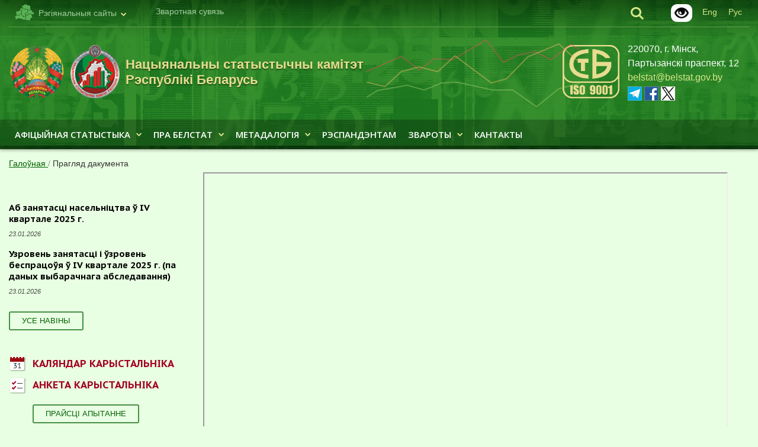

--- FILE ---
content_type: text/html; charset=UTF-8
request_url: https://www.belstat.gov.by/by/viewer/?doclink=https://www.belstat.gov.by/upload-belstat/upload-belstat-excel/Oficial_statistika/2024/IPC-2406-by.xls
body_size: 12549
content:



<!doctype html>
<html class="no-js " xml:lang="by" lang="by">
<head>
    <meta charset="utf-8">
<meta name="viewport" content="width=device-width, initial-scale=1.0">
    <meta http-equiv="Content-Type" content="text/html; charset=UTF-8" />
<meta name="robots" content="index, follow" />
<meta name="keywords" content="Прагляд дакумента" />
<meta name="description" content="Прагляд дакумента" />
<link href="/bitrix/css/main/font-awesome.css?159480565428701" type="text/css"  rel="stylesheet" />
<link href="/bitrix/cache/css/sb/belstat_by/template_553ae5415117821cee0e4f1622d533db/template_553ae5415117821cee0e4f1622d533db_v1.css?176837247469374" type="text/css"  data-template-style="true" rel="stylesheet" />
<script>if(!window.BX)window.BX={};if(!window.BX.message)window.BX.message=function(mess){if(typeof mess==='object'){for(let i in mess) {BX.message[i]=mess[i];} return true;}};</script>
<script>(window.BX||top.BX).message({"JS_CORE_LOADING":"Загрузка...","JS_CORE_NO_DATA":"- Нет данных -","JS_CORE_WINDOW_CLOSE":"Закрыть","JS_CORE_WINDOW_EXPAND":"Развернуть","JS_CORE_WINDOW_NARROW":"Свернуть в окно","JS_CORE_WINDOW_SAVE":"Сохранить","JS_CORE_WINDOW_CANCEL":"Отменить","JS_CORE_WINDOW_CONTINUE":"Продолжить","JS_CORE_H":"ч","JS_CORE_M":"м","JS_CORE_S":"с","JSADM_AI_HIDE_EXTRA":"Скрыть лишние","JSADM_AI_ALL_NOTIF":"Показать все","JSADM_AUTH_REQ":"Требуется авторизация!","JS_CORE_WINDOW_AUTH":"Войти","JS_CORE_IMAGE_FULL":"Полный размер"});</script>

<script src="/bitrix/js/main/core/core.min.js?1754756509229643"></script>

<script>BX.Runtime.registerExtension({"name":"main.core","namespace":"BX","loaded":true});</script>
<script>BX.setJSList(["\/bitrix\/js\/main\/core\/core_ajax.js","\/bitrix\/js\/main\/core\/core_promise.js","\/bitrix\/js\/main\/polyfill\/promise\/js\/promise.js","\/bitrix\/js\/main\/loadext\/loadext.js","\/bitrix\/js\/main\/loadext\/extension.js","\/bitrix\/js\/main\/polyfill\/promise\/js\/promise.js","\/bitrix\/js\/main\/polyfill\/find\/js\/find.js","\/bitrix\/js\/main\/polyfill\/includes\/js\/includes.js","\/bitrix\/js\/main\/polyfill\/matches\/js\/matches.js","\/bitrix\/js\/ui\/polyfill\/closest\/js\/closest.js","\/bitrix\/js\/main\/polyfill\/fill\/main.polyfill.fill.js","\/bitrix\/js\/main\/polyfill\/find\/js\/find.js","\/bitrix\/js\/main\/polyfill\/matches\/js\/matches.js","\/bitrix\/js\/main\/polyfill\/core\/dist\/polyfill.bundle.js","\/bitrix\/js\/main\/core\/core.js","\/bitrix\/js\/main\/polyfill\/intersectionobserver\/js\/intersectionobserver.js","\/bitrix\/js\/main\/lazyload\/dist\/lazyload.bundle.js","\/bitrix\/js\/main\/polyfill\/core\/dist\/polyfill.bundle.js","\/bitrix\/js\/main\/parambag\/dist\/parambag.bundle.js"]);
</script>
<script>(window.BX||top.BX).message({"LANGUAGE_ID":"by","FORMAT_DATE":"DD.MM.YYYY","FORMAT_DATETIME":"DD.MM.YYYY HH:MI:SS","COOKIE_PREFIX":"BITRIX_SM","SERVER_TZ_OFFSET":"10800","UTF_MODE":"Y","SITE_ID":"sb","SITE_DIR":"\/by\/","USER_ID":"","SERVER_TIME":1769245950,"USER_TZ_OFFSET":0,"USER_TZ_AUTO":"Y","bitrix_sessid":"e0ef374e9ffcaa859efb8ca954b6fbf0"});</script>


<script>BX.setJSList(["\/bitrix\/components\/bitrix\/search.title\/script.js","\/bitrix\/templates\/.default\/components\/bitrix\/menu\/main_menu\/script.js","\/bitrix\/templates\/.default\/components\/bitrix\/menu\/inner_left_menu\/script.js","\/bitrix\/templates\/.default\/components\/supportby\/menu\/inner_six_level\/script.js","\/bitrix\/templates\/.default\/components\/bitrix\/menu\/bottom_menu\/script.js","\/bitrix\/templates\/.default\/components\/bitrix\/menu\/main_menu_mobile\/script.js"]);</script>
<script>BX.setCSSList(["\/bitrix\/templates\/.default\/components\/bitrix\/search.title\/search\/style.css","\/bitrix\/templates\/.default\/components\/bitrix\/menu\/top_menu\/style.css","\/bitrix\/templates\/.default\/components\/bitrix\/menu\/main_menu\/style.css","\/bitrix\/templates\/.default\/components\/bitrix\/breadcrumb\/main_breadcrumbs\/style.css","\/bitrix\/templates\/.default\/components\/bitrix\/menu\/inner_left_menu\/style.css","\/bitrix\/templates\/.default\/components\/bitrix\/news.list\/news_list_inner_small\/style.css","\/bitrix\/templates\/.default\/components\/supportby\/menu\/inner_six_level\/style.css","\/bitrix\/templates\/.default\/components\/bitrix\/menu\/bottom_menu\/style.css","\/bitrix\/templates\/.default\/components\/bitrix\/news.list\/index_links_list\/style.css","\/bitrix\/templates\/.default\/components\/bitrix\/search.title\/searchmobile\/style.css","\/bitrix\/templates\/.default\/components\/bitrix\/menu\/main_menu_mobile\/style.css","\/bitrix\/templates\/.default\/components\/bitrix\/menu\/top_menu_mobile\/style.css","\/bitrix\/templates\/.default\/components\/bitrix\/news.list\/index_stat_list_2\/style.css","\/bitrix\/templates\/belstat_by\/styles.css","\/bitrix\/templates\/.default\/css\/custom.css"]);</script>


<script  src="/bitrix/cache/js/sb/belstat_by/template_5f65a2cbbf15bdbfa50475fbb89cee45/template_5f65a2cbbf15bdbfa50475fbb89cee45_v1.js?176382738311505"></script>

    <title>Прагляд дакумента</title>
    <link rel="SHORTCUT ICON" href="/bitrix/templates/.default/favicon.ico">

    <link rel="stylesheet" property="stylesheet" media="all" href="/bitrix/templates/.default/css/screen.css?v=260114">
    <link rel="stylesheet" property="stylesheet" media="all" href="/bitrix/templates/.default/css/adaptive.css">
    <link rel="stylesheet" property="stylesheet" media="screen" href="/bitrix/templates/.default/css/animate.css">
    <link rel="stylesheet" property="stylesheet" media="screen" href="/bitrix/templates/.default/fonts/style.css">
    <link rel="stylesheet" property="stylesheet" media="screen" href="/bitrix/templates/.default/css/skin.css">
    <link rel="stylesheet" property="stylesheet" media="print" href="/bitrix/templates/.default/css/print.css">
    <link rel="stylesheet" property="stylesheet" href="/bitrix/templates/.default/css/datepicker.min.css">
    <link rel="stylesheet" property="stylesheet" href="/bitrix/templates/.default/css/sumoselect.min.css">
    <link rel="stylesheet" property="stylesheet" href="/bitrix/templates/.default/css/custom.css?v=24070500">
    <script src="/bitrix/templates/.default/js/jquery.min.js"></script>

    <script src="/bitrix/templates/.default/js/lib/mobile-detect.min.js"></script>
   <!-- <script>
        var md = new MobileDetect(window.navigator.userAgent);
        var viewport = document.getElementById('viewport');
        if (md.tablet()) {
            viewport.setAttribute("content", "width=device-width, initial-scale=1, maximum-scale=1.2, user-scalable=1");
        }
    </script>-->
    <!--[if lte IE 9]>
    <script type="text/javascript" src="/bitrix/templates/.default/js/html5shiv.min.js"></script>
    <![endif]-->
</head>
<body>
<script>
	var locationHref = window.location.origin + window.location.pathname;
	var source_link = '<p>Чытаць цалкам: <a href="' + locationHref + '">' + locationHref + '</a></p>';
</script>
<div id="bx_panel_userblock">
    </div>
<header class="l-header">
<div class="wrap">
    <div class="topline">
        <div class="b-lang"><a href="/"><span>Рус</span></a></div>
        <div class="b-lang"><a href="/en/"><span>Eng</span></a></div>
        	<div class="glaz">
			<a href="?special_version=Y" target="_blank"><img alt="Версия для слабовидящих" title="Версия для слабовидящих" src="/bitrix/templates/.default/i/icons/blind.png"></a>
			</div>
        <div class="b-search">
            <div class="search-show"><i class="ico-search"></i></div>
                <div  >
	<form action="/by/search/index.php" class="search" id="title-search">
        <div class="search-close"><i class="ico-close"><span></span></i></div>
        <div>
		<input id="title-search-input" type="search" placeholder="пошук па сайце" name="q" value="" size="40" maxlength="50" autocomplete="off" />
            <div class="search-submit"><i class="ico-search"></i><input name="s" type="submit" value="" /></div>
        </div>
    </form>
    </div>
<script>
	BX.ready(function(){
		new JCTitleSearch({
			'AJAX_PAGE' : '/by/viewer/?doclink=https%3A%2F%2Fwww.belstat.gov.by%2Fupload-belstat%2Fupload-belstat-excel%2FOficial_statistika%2F2024%2FIPC-2406-by.xls',
			'CONTAINER_ID': 'title-search',
			'INPUT_ID': 'title-search-input',
			'MIN_QUERY_LEN': 2
		});
	});
</script>

        </div>
        <div class="region-select">
            <div><i class="ico-regions"></i><span>Рэгіянальныя сайты</span><i class="ico-arrow-down"></i></div>
			<ul  class="b-related">
				<li class="active"><span><i class="ico-check"></i>Белстат</span></li>
				<li><a href="https://minsk-city.belstat.gov.by/by/">ГСУ г.Мінска</a></li>
				<li><a href="https://minsk.belstat.gov.by/by/">ГСУ Мінскай вобл.</a></li>
				<li><a href="https://brest.belstat.gov.by/by/">ГСУ Брэсцкай вобл.</a></li>
				<li><a href="https://vitebsk.belstat.gov.by/by/">ГСУ Віцебскай вобл.</a></li>
				<li><a href="https://gomel.belstat.gov.by/by/">ГСУ Гомельскай вобл.</a></li>
				<li><a href="https://grodno.belstat.gov.by/by/">ГСУ Гродзенскай вобл.</a></li>
				<li><a href="https://mogilev.belstat.gov.by/by/">ГСУ Магілёўскай вобл.</a></li>
			</ul>
        </div>
        
<ul class="topmenu">

		<li><a href='/by/zvarotw/elektronnyja_zwarotw/'>Зваротная сувязь</a></li>
		

</ul>
    </div>
    <div class="h-logo">
            <div class="h-logo-img"><span><img src="/bitrix/templates/.default/i/logo-main.png" alt=""></span></div>
           <div class="h-logo-img">
    <a href="https://www.belstat.gov.by/by/" target="_blank">
        <span>
            <img src="/bitrix/templates/.default/i/logo-sub.png" alt="Нацыянальны статыстычны камітэт Рэспублікі Беларусь">
        </span>
    </a>
</div>
<div class="h-logo-txt">
    <a href="https://www.belstat.gov.by/by/" target="_blank">
        <span><nobr>Нацыянальны статыстычны камітэт</nobr> Рэспублікі Беларусь</span>
    </a>
</div>

    </div>
    <div class="h-about">
        <div class="h-about-text">
            220070, г.&nbsp;Мінск, Партызанскі&nbsp;праспект,&nbsp;12<br>
<a href="mailto:belstat@belstat.gov.by">belstat@belstat.gov.by</a><br>

<span class="print-social">t.me/belstat_by</span>
<span class="print-social">www.facebook.com/belstat</span>
<span class="print-social">x.com/belstat_by</span>

<a href="https://t.me/belstat_by" target="_blank"><i class="ico-tg24"></i></a>
<a href="https://www.facebook.com/belstat" target="_blank"><i class="ico-fb24"></i></a>
<a href="https://twitter.com/belstat_by" target="_blank"><i class="ico-x24"></i></a>
        </div>
    </div>
	<div class="graph show">
                    <i></i>
    <i></i>
    <i id="last"></i>

     </div>
    <div class="h-sert">
        <a href="/upload-belstat/upload-belstat-pdf/o-belstate/sertifikat_stb_iso_9001.pdf" target="_blank" title="Сертыфікат адпаведнасці">
<img alt="Сертыфікат адпаведнасці" src="/upload-belstat/upload-belstat-image/stb_iso_9001.png" style="max-height: 90px;"></a>    </div>
</div>
<div class="h-menu-container">
    <div class="submenu-close">X</div>
    <div class="wrap">
        

            <ul class="h-menu">

                                <li class="has_submenu"><a  class="h-menu__lnk" href="/by/statystyka/">Афіцыйная статыстыка<i class="ico-arrow-down"></i></a><div class="submenu-container"><div class="submenu"><ul><li><a  href="/by/statystyka/asno-nyya-pakazchyki-respubliki-belarus/">Асноўныя паказчыкі Рэспублікі Беларусь</a><ul><li><a  href="/upload-belstat/upload-belstat-excel/Oficial_statistika/2025/express_info_2512-by.xlsx">Асноўныя сацыяльна-эканамічныя паказчыкі Рэспублікі Беларусь (.xlsx)<a class="docviewer" style="margin-left:5px" target="_blank" href="/by/viewer/?doclink=https://www.belstat.gov.by/upload-belstat/upload-belstat-excel/Oficial_statistika/2025/express_info_2512-by.xlsx#1"><i class="fa fa-file" aria-hidden="true"><span>прагляд</span></i></a></a><li><a  href="/upload-belstat/upload-belstat-excel/Oficial_statistika/2025/osep_obl-2512-by.xlsx">Асноўныя сацыяльна-эканамiчныя паказчыкi па Рэспублiцы Беларусь, абласцях i г.Мiнску (.xlsx)<a class="docviewer" style="margin-left:5px" target="_blank" href="/by/viewer/?doclink=https://www.belstat.gov.by/upload-belstat/upload-belstat-excel/Oficial_statistika/2025/osep_obl-2512-by.xlsx#1"><i class="fa fa-file" aria-hidden="true"><span>прагляд</span></i></a></a></ul></li></ul><ul><li><a  href="/by/statystyka/demagrafichnaya-i-satsyyalnaya-statystyka/">Дэмаграфічная і сацыяльная статыстыка</a><ul><li><a  href="/by/statystyka/demagrafichnaya-i-satsyyalnaya-statystyka/naselnitstva-i-migratsyya/">Насельніцтва і міграцыя</a><li><a  href="/by/statystyka/demagrafichnaya-i-satsyyalnaya-statystyka/pratsa/">Праца</a><li><a  href="/by/statystyka/demagrafichnaya-i-satsyyalnaya-statystyka/adukatsyya/">Адукацыя</a><li><a  href="/by/statystyka/demagrafichnaya-i-satsyyalnaya-statystyka/akhova-zdaro-ya/">Ахова здароўя</a><li><a  href="/by/statystyka/demagrafichnaya-i-satsyyalnaya-statystyka/dakhody-i-spazhyvanne/">Даходы і спажыванне</a><li><a  href="/by/statystyka/demagrafichnaya-i-satsyyalnaya-statystyka/satsyyalnaya-abarona/">Сацыяльная абарона</a><li><a  href="/by/statystyka/demagrafichnaya-i-satsyyalnaya-statystyka/pravasuddze-i-pravaparushenni/">Правасуддзе і правапарушэнні</a><li><a  href="/by/statystyka/demagrafichnaya-i-satsyyalnaya-statystyka/zhyllyevy-fond/">Жыллёвы фонд</a><li><a  href="/by/statystyka/demagrafichnaya-i-satsyyalnaya-statystyka/kultura-sport-srodki-masavay-infarmatsyi/">Культура, спорт, сродкі масавай інфармацыі</a></ul></li></ul><ul><li><a  href="/by/statystyka/ekanamichnaya-statystyka/">Эканамічная статыстыка</a><ul><li><a  href="/by/statystyka/ekanamichnaya-statystyka/natsyyanalnyya-rakhunki/">Нацыянальныя рахункі</a><li><a  href="/by/statystyka/ekanamichnaya-statystyka/strukturnaya-statystyka-uklyuchayuchy-statystyku-maloga-i-syarednyaga-pradprymalnitstva/">Структурная статыстыка, уключаючы статыстыку малога і сярэдняга прадпрымальніцтва</a><li><a  href="/by/statystyka/ekanamichnaya-statystyka/biznes-demagrafiya/">Бiзнес-дэмаграфiя</a><li><a  href="/by/statystyka/ekanamichnaya-statystyka/selskaya-lyasnaya-i-rybnaya-gaspadarka/">Сельская, лясная і рыбная гаспадарка</a><li><a  href="/by/statystyka/ekanamichnaya-statystyka/pramyslovasts/">Прамысловасць</a><li><a  href="/by/statystyka/ekanamichnaya-statystyka/energetyka/">Энергетыка</a><li><a  href="/by/statystyka/ekanamichnaya-statystyka/buda-nitstva-i-investytsyi-asno-ny-kapital/">Будаўніцтва і інвестыцыі ў асноўны капітал</a><li><a  href="/by/statystyka/ekanamichnaya-statystyka/transpart/">Транспарт</a><li><a  href="/by/statystyka/ekanamichnaya-statystyka/finansy-arganizatsyy/">Фінансы арганізацый</a><li><a  href="/by/statystyka/ekanamichnaya-statystyka/unutranaya-gandal-i-gramadskae-kharchavanne/">Унутраны гандаль і грамадскае харчаванне</a><li><a  href="/by/statystyka/ekanamichnaya-statystyka/inshyya-paslugi/">Іншыя паслугі</a><li><a  href="/by/statystyka/ekanamichnaya-statystyka/tseny/">Цэны</a><li><a  href="/by/statystyka/ekanamichnaya-statystyka/navuka-i-inavatsyi/">Навука і інавацыі</a><li><a  href="/by/statystyka/ekanamichnaya-statystyka/zamezhnyya-investytsyi/">Замежныя інвестыцыі</a><li><a  href="/by/statystyka/ekanamichnaya-statystyka/telekamunikatsyynaya-dzeynasts-pashtovaya-i-kur-erskaya-dzeynasts/">Тэлекамунiкацыйная дзейнасць, паштовая i кур’ерская дзейнасць</a><li><a  href="/by/statystyka/ekanamichnaya-statystyka/turyzm/">Турызм</a><li><a  href="/by/statystyka/ekanamichnaya-statystyka/kosht-pratso-nay-sily/">Кошт працоўнай сілы</a><li><a  href="/by/statystyka/ekanamichnaya-statystyka/zneshni-gandal/">Знешні гандаль</a></ul></li></ul><ul><li><a  href="/by/statystyka/shmatgalinovaya-statystyka/">Шматгаліновая статыстыка</a><ul><li><a  href="/by/statystyka/shmatgalinovaya-statystyka/navakolnae-asyaroddze/">Навакольнае асяроддзе</a><li><a  href="/by/statystyka/shmatgalinovaya-statystyka/uzroven-zhytstsya-naselnitstva/">Узровень жыцця насельніцтва</a><li><a  href="/by/statystyka/shmatgalinovaya-statystyka/infarmatsyyna-kamunikatsyynyya-tekhnologii/">Інфармацыйна-камунікацыйныя тэхналогіі</a><li><a  href="/by/statystyka/shmatgalinovaya-statystyka/statystyka-malykh-terytoryy/">Статыстыка малых тэрыторый</a><li><a  href="/by/statystyka/shmatgalinovaya-statystyka/perapis-naselnitstva/">Перапіс насельніцтва</a><li><a  href="/by/statystyka/shmatgalinovaya-statystyka/statystyka-pradprymalnitstva/">Статыстыка прадпрымальніцтва</a></ul></li></ul><ul><li><a  href="/by/statystyka/karystalnikam/">Карыстальнікам</a><ul><li><a target="_blank" href="https://docs.google.com/forms/d/1gDxkIVv7hi2WdgaBCimRy1nMao5tZha8o8oTLAoEG4E/viewform">Анкета карыстальніка</a><li><a target="_blank" href="https://www.belstat.gov.by/ofitsialnaya-statistika/polzovatelyam/poryadok-rasprostraneniya-ofitsialnoy-statisticheskoy-informatsii/">Парадак распаўсюджвання афіцыйнай статыстычнай інфармацыі</a><li><a  href="/by/calendar/">Каляндар карыстальніка</a></ul></li></ul><ul><li><a  href="/by/statystyka/publikatsyi/">Публікацыі</a><ul><li><a  href="/by/statystyka/publikatsyi/izdania_BEL/">Статыстычныя выданні</a><li><a  href="/by/statystyka/publikatsyi/katalog-statystychnykh-vydannya/">Каталог статыстычных выданняў</a></ul></li></ul><ul><li><a  href="/by/statystyka/bazy-danykh/">Базы даных</a><ul><li><a target="_blank" href="http://dataportal.belstat.gov.by/">Інфармацыйна-аналітычная сістэма распаўсюджвання афіцыйнай статыстычнай інфармацыі</a><li><a target="_blank" href="https://census.belstat.gov.by">Выніковыя даныя перапісаў насельніцтва Рэспублікі Беларусь</a><li><a target="_blank" href="https://gis.belstat.gov.by/bel.html">Інфармацыйна-аналітычная сістэма "Геастатыстыка"</a><li><a target="_blank" href="http://sdgplatform.belstat.gov.by/sites/belstatfront/home.html">Нацыянальная платформа прадстаўлення справаздачнасці па паказчыках Мэтаў устойлівага развіцця (МУР)</a><li><a target="_blank" href="https://sdgregions.belstat.gov.by/">Платформа рэгіянальных даных по устойліваму развіццю</a><li><a target="_blank" href="http://gender.belstat.gov.by/home">Вэб-партал "Гендарная статыстыка"</a><li><a target="_blank" href="https://dataportal.belstat.gov.by/osids/thematic-sections-info/34">Статыстыка пра дзяцей</a></li></ul></div></div></li><li class="has_submenu"><a  class="h-menu__lnk" href="/by/pra_belstat/">Пра Белстат<i class="ico-arrow-down"></i></a><div class="submenu-container"><div class="submenu"><ul><li><a  href="/by/pra_belstat/sistema-belstata/">Сістэма Белстата</a><ul><li><a  href="/by/pra_belstat/sistema-belstata/struktura_centralnaga_aparata/">Структура цэнтральнага апарату Белстата</a><li><a  href="/by/pra_belstat/sistema-belstata/kirauniztva_belstata/">Кіраўніцтва Белстата</a><li><a  href="/by/pra_belstat/sistema-belstata/territorialnye-organy-gosudarstvennoi-statistiki/">Тэрытарыяльныя органы дзяржаўнай статыстыкі</a><li><a  href="/by/pra_belstat/sistema-belstata/dzjarsaunwja_arg_paparadkavanwja-belstatu/">Дзяржаўныя арганізацыі, падпарадкаваныя Белстату</a></ul></li></ul><ul><li><a  href="/by/pra_belstat/naviny/">Навіны</a></li></ul><ul><li><a  href="/by/pra_belstat/adras-i-kantaktnaya-infarmatsiya/">Кантакты (адрас, рэжым работы і кантактная інфармацыя)</a></li></ul><ul><li><a  href="/by/pra_belstat/tema-goda/">Год беларускай жанчыны</a></li></ul></div></div></li><li class="has_submenu"><a  class="h-menu__lnk" href="/by/metadalogiya/">Метадалогія<i class="ico-arrow-down"></i></a><div class="submenu-container"><div class="submenu"><ul><li><a  href="/by/metadalogiya/belstat-rastlumachyts/">Белстат растлумачыць</a><ul><li><a  href="/by/metadalogiya/belstat-rastlumachyts/ab-inflyatsyi/">Аб інфляцыі</a></ul></li></ul><ul><li><a  href="/by/metadalogiya/metadadzenyya/">Метаданыя</a></li></ul></div></div></li><li class=""><a  class="" href="/by/respandentam/kantaktnaya-infarmatsyya/">Рэспандэнтам</a></li><li class="has_submenu"><a  class="h-menu__lnk" href="/by/zvarotw/">Звароты<i class="ico-arrow-down"></i></a><div class="submenu-container"><div class="submenu"><ul><li><a  href="/by/zvarotw/tel_garach_sprav_sluz/">Нумары тэлефонаў гарачых ліній, тэлефонаў даверу і даведачных службаў</a></li></ul><ul><li><a  href="/by/zvarotw/elektronnyja_zwarotw/">Электронныя звароты</a></li></ul><ul><li><a  href="/by/zvarotw/peralik-administatwynwh-prazedur/">Пералік адміністрацыйных працэдур, якія ажыццяўляе Белстат па заявах грамадзян</a></li></ul><ul><li><a  href="/by/zvarotw/paryadok-razgljada-zwarotaw-gramadzjn-v-twm-liky-individualnyh-pradprwm/">Парадак разгляду зваротаў грамадзян, у тым ліку індывідуальных прадпрымальнікаў, і юрыдычных асоб</a></li></ul><ul><li><a  href="/by/zvarotw/pаryadok-asabistaga-prwemy-gramadzjn/">Парадак асабістага прыёму грамадзян, у тым ліку індывідуальных прадпрымальнікаў, іх прадстаўнікоў, прадстаўнікоў юрыдычных асоб</a></li></ul><ul><li><a  href="/by/zvarotw/grafik_asabistaga_prwemy_gramadzjan/">Графік асабістага прыёму грамадзян, у тым ліку індывідуальных прадпрымальнікаў, іх прадстаўнікоў, прадстаўнікоў юрыдычных асоб кіраўніцтвам Белстата</a></li></ul><ul><li><a  href="/by/zvarotw/grafiki-pravyadzennya-pramykh-telefonnykh-liniy/">Графікі правядзення прамых тэлефонных ліній</a><ul><li><a  href="/by/zvarotw/grafiki-pravyadzennya-pramykh-telefonnykh-liniy/grafik-pravyadzennya-pramykh-telefonnykh-liniy-starshynyey-belstata-i-yago-namesnikami/">Графік правядзення прамых тэлефонных ліній Старшынёй Нацыянальнага статыстычнага камітэта Рэспублікі Беларусь і яго намеснікамі</a><li><a  href="/by/zvarotw/grafiki-pravyadzennya-pramykh-telefonnykh-liniy/grafik-pravyadzennya-pramykh-telefonnykh-liniy-kira-nikami-strukturnykh-padrazdzyalennya-belstata/">Графік правядзення прамых тэлефонных ліній кіраўнікамі структурных падраздзяленняў Нацыянальнага статыстычнага камітэта Рэспублікі Беларусь</a></li></ul></div></div></li><li class=""><a  class="" href="/by/pra_belstat/adras-i-kantaktnaya-infarmatsiya">Кантакты</a>
            </ul>
</li>
            </ul>
        

    </div>
</div>
</header>

<div class="js-up-down">
	<div class="js-up-down__container">
		<a class="scrolling-btn js-up" href="#"><svg class="icon-svg"><use xlink:href="/bitrix/templates/.default/i/sprite.svg#icon-arrow-up"></use></svg></a>
		<a class="scrolling-btn js-down" href="#">
			<svg class="icon-svg"><use xlink:href="/bitrix/templates/.default/i/sprite.svg#icon-arrow-down"></use></svg>
		</a>
	</div>
</div>

<div class="wrap">
    <div class="layout">
        <div class="backnav">

				
				<a href="/by/" title="Галоўная" itemprop="url">
					Галоўная
				</a>
			

				/
				<a href="#">Прагляд дакумента</a>
			</div>        <div class="l-wrap">
            <aside class="l-aside">

                
            

                
                <div class="news-list news-list_small">
    <div class="b-header"></div>
                <div class="news-item">
            <div class="news-header"> <a href="/by/pra_belstat/naviny/ab-zanyatastsi-naselnitstva-iv-kvartale-2025-g/">Аб занятасці насельніцтва ў IV квартале 2025 г.</a></div>
            <p>                    <i class="date">23.01.2026</i>
                                </p>
        </div>


            <div class="news-item">
            <div class="news-header"> <a href="/upload-belstat/upload-belstat-pdf/oficial_statistika/2025/zanyatost_bezrabotica_2025_12-by.pdf">Узровень занятасцi i ўзровень беспрацоўя ў IV квартале 2025 г. (па даных выбарачнага абследавання)</a></div>
            <p>                    <i class="date">23.01.2026</i>
                                </p>
        </div>


            
</div>

<div class="news-list-small_footer">
    	<a href="/by/pra_belstat/naviny/" class="button" title="Усе навіны">Усе навіны</a>
</div>

                <div class="r-block">
                    <dl class="dl-list">
                        <dt><a href="/by/calendar/" class="link-ico"><i class="ico-day"></i><span> Каляндар карыстальніка</span></a></dt>
                        <dt><a target="_blank" href="https://docs.google.com/forms/d/1lbDHtQW851hY3XeDPDis4tPCnigK2BXxIqC5r5GPrSg/viewform" class="link-ico"><i class="ico-form"></i><span>Анкета карыстальніка</span></a></dt>
                    </dl>
                    <footer class="dl-footer"><a href="https://docs.google.com/forms/d/1lbDHtQW851hY3XeDPDis4tPCnigK2BXxIqC5r5GPrSg/viewform" class="button">Прайсці апытанне</a></footer>
                </div>

            </aside>
            <div class="l-main default-content">
                            
                    
    <a style="display: block; position: relative; top: -80px" name="1"></a>
    <div id="loading">
        <img src="/local/components/kosmos/viewer/templates/.default/images/ZZ5H.gif">
    </div>
    <div class="viewer-wrp">
        <div id="viewer" style="display: none;">
        </div>
    </div>
    <script>

		document.addEventListener('DOMContentLoaded', function(){

			const app = {
				iframeInit: () => {
					const iframe = document.createElement('iframe');

					iframe.src = 'https://view.officeapps.live.com/op/embed.aspx?src=https://www.belstat.gov.by/upload-belstat/upload-belstat-excel/Oficial_statistika/2024/IPC-2406-by.xls';
					iframe.width = '100%';
					iframe.border = 'none';

					const container = document.getElementById('viewer');
					container.append(iframe);

					if (navigator.userAgent.indexOf('MSIE') > -1 && !window.opera) {
						iframe.onreadystatechange = function(){
							if (iframe.readyState === 'complete'){
								app.iframeShow(container);
							}
						};
					}
					else {
						iframe.onload = function(){
							app.iframeShow(container);
						};
					}
				},

				iframeShow: (container) => {
					document.getElementById('loading').remove();
					container.style.display = 'block';
				}
			}
			app.iframeInit();
		});

    </script>

<!--show-->
    <a class="print hide-print" href="/by/viewer/index.php">Версія для друку</a>
	<p class="print-copyright">©  Нацыянальны статыстычны камітэт Рэспублікі Беларусь.
      Пры выкарыстанні інфармацыі спасылка на Нацыянальны статыстычны камітэт Рэспублікі Беларусь з'яўляецца абавязковай.</p>
	 
	 
</div>

</div>

</div>

</div>

<footer class="l-footer">
    <div class="wrap">
        
    <ul class="f-links">

                                <li><a  href="/by/respandentam/kantaktnaya-infarmatsyya/"><i class="ico-check"></i><span>Рэспандэнтам</span></a></li>
        
                                <li><a  href="/by/zvarotw/"><i class="ico-check"></i><span>Звароты</span></a></li>
        
                                <li><a  href="/by/map/"><i class="ico-check"></i><span>Карта сайта</span></a></li>
        
                                <li><a  href="/by/zvarotw/peralik-administatwynwh-prazedur/"><i class="ico-check"></i><span>Адміністрацыйныя працэдуры</span></a></li>
        
                                <li><a  href="/by/zvarotw/elektronnyja_zwarotw/"><i class="ico-check"></i><span>Электронныя звароты</span></a></li>
        
                                <li><a  href="/by/subscribe/"><i class="ico-check"></i><span>Падпісацца на рассыланне</span></a></li>
        
        
    </ul>
    </div>
    <div class="wrap">
     <span class="f-menu">
      <a href="http://www.belstat.gov.by/ofitsialnaya-statistika/polzovatelyam/poryadok-rasprostraneniya-ofitsialnoy-statisticheskoy-informatsii/">Інфармацыя, якая размешчана на сайце, з'яўляецца даступнай для ўсiх. <br>
 Пры яе выкарыстанні спасылка на крыніцу абавязкова.</a>
     </span>
    <div class="copy">
                <div class="copy-text"><br>
© Нацыянальны статыстычны камітэт Рэспублікі Беларусь, 1998-2026 <br>
 <br></div>
        </div>
    </div>
    <div class="wrap">
    <div class="s-slider__wrap">
        <div class="s-slider">
                        <a href="http://president.gov.by/by/" class="s-slider__item" target="_blank"><img src="/upload/iblock/68c/68c7b8bed06fee3b979e5312a8df2c23.png" alt=""></a>
                        <a href="http://www.government.by/be/" class="s-slider__item" target="_blank"><img src="/upload/iblock/331/331d29bd680065225f8bf5d7d097afbb.png" alt=""></a>
                        <a href="http://www.pravo.by/" class="s-slider__item" target="_blank"><img src="/upload/iblock/d26/d26231a0a42a2bba08b0127ea65031f6.png" alt=""></a>
                        <a href="https://eec.eaeunion.org/be/" class="s-slider__item" target="_blank"><img src="/upload/iblock/04f/04fc9891aaf0c5a729f912088e6f2751.png" alt=""></a>
                        <a href="https://www.belarus.by/by" class="s-slider__item" target="_blank"><img src="/upload/iblock/888/888c1da2a82095192c0c86bf879b17d2.png" alt=""></a>
                        <a href="https://blr.belta.by/" class="s-slider__item" target="_blank"><img src="/upload/iblock/fb9/fb9526e64e27df0edf78aa3aa2e6e431.png" alt=""></a>
                    </div>
    </div>
</div>
    <div class="wrap">
        <a href="https://www.artismedia.by" target="_blank" class="developer"><span style="display: none;">Падтрымка сайта — </span><b style="display: none;">ArtisMedia</b></a>
		<a href="https://astronim.by/" target="_blank" class="developer"><span style="display: none;">Распрацоўка сайта — </span><b style="display: none;">Астроним</b></a> <br>
    </div></footer>



<!-- mobile -->

<div class="mobile-topline">

    <div class="h-logo">
        <div class="h-logo-img"><img src="/bitrix/templates/.default/i/logo-main.png" alt=""></div>
        <div class="h-logo-txt">
    <a href="https://www.belstat.gov.by/by/">
        <span>Нацыянальны статыстычны</span> камітэт Рэспублікі Беларусь
    </a>
</div>

    </div>
    <div class="mobile-topline__right">

        <div class="mobile-search-wrp">
            <button class="mobile-search-btn js-show-search-btn"><i class="ico-search"></i></button>
            	<form action="/by/search/index.php" class="mobile-search"  id="title-search-mobile" >

		<div class="mobile-search__field-wrp">
			<input id="title-search-input-mobile" class="mobile-search__field" type="search" placeholder="пошук па сайце" name="q" value="" size="40" maxlength="50" />
			<span id="voice-trigger">
                <svg width="20px" height="20px" xmlns="http://www.w3.org/2000/svg" xmlns:xlink="http://www.w3.org/1999/xlink" version="1.1" id="Capa_1" x="0px" y="0px" viewBox="0 0 58 58" style="enable-background:new 0 0 58 58;" xml:space="preserve">
                    <g>
                        <path d="M44,28c-0.552,0-1,0.447-1,1v6c0,7.72-6.28,14-14,14s-14-6.28-14-14v-6c0-0.553-0.448-1-1-1s-1,0.447-1,1v6   c0,8.485,6.644,15.429,15,15.949V56h-5c-0.552,0-1,0.447-1,1s0.448,1,1,1h12c0.552,0,1-0.447,1-1s-0.448-1-1-1h-5v-5.051   c8.356-0.52,15-7.465,15-15.949v-6C45,28.447,44.552,28,44,28z"/>
                        <path d="M29,46c6.065,0,11-4.935,11-11V11c0-6.065-4.935-11-11-11S18,4.935,18,11v24C18,41.065,22.935,46,29,46z M20,11   c0-4.963,4.038-9,9-9s9,4.037,9,9v24c0,4.963-4.038,9-9,9s-9-4.037-9-9V11z"/>
                    </g>
                </svg>
            </span>
			<button class="search-submit" name="s" type="submit"><i class="ico-search"></i></button>
			<!--<div class="search-submit" onclick="$('.search.mobile').submit();"><input name="s" type="submit" value="" /></div>-->
		</div>
	</form>
        </div>
        <a href="?special_version=Y" target="_blank" class="blind-mob"><img src="/bitrix/templates/.default/i/eye-close-up.svg" alt=""></a>
        <div class="mobile_b-lang b-lang">

	<a href="/"><span>Рус</span></a>
	<a href="/en/"><span>Eng</span></a>

</div>        <div class="h-sidemenu"><span></span></div>
    </div>
</div>

<header class="mobile-header">
    <div class="region-select-mobile">
        <div class="region-select-mobile__ttl js-region-select"><i class="ico-regions"></i><span>Рэгіянальныя сайты</span><i class="ico-arrow-down"></i></div>
        <ul class="b-related b-related_mobile js-related-mobile">
            <li class="active"><span><i class="ico-check"></i>Белстат</span></li>
            <li><a href="https://minsk-city.belstat.gov.by/by/">ГСУ г.Мінска</a></li>
            <li><a href="https://minsk.belstat.gov.by/by/">ГСУ Мінскай вобл.</a></li>
            <li><a href="https://brest.belstat.gov.by/by/">ГСУ Брэсцкай вобл.</a></li>
            <li><a href="https://vitebsk.belstat.gov.by/by/">ГСУ Віцебскай вобл.</a></li>
            <li><a href="https://gomel.belstat.gov.by/by/">ГСУ Гомельскай вобл.</a></li>
            <li><a href="https://grodno.belstat.gov.by/by/">ГСУ Гродзенскай вобл.</a></li>
            <li><a href="https://mogilev.belstat.gov.by/by/">ГСУ Магілёўскай вобл.</a></li>
        </ul>
    </div>
    

    <ul class="h-menu">

                <li><a href="/by/statystyka/">Афіцыйная статыстыка</a><div class="submenu-container"><div class="submenu"><ul><li><a href="/by/statystyka/asno-nyya-pakazchyki-respubliki-belarus/">Асноўныя паказчыкі Рэспублікі Беларусь</a><ul><li><a href="/upload-belstat/upload-belstat-excel/Oficial_statistika/2025/express_info_2512-by.xlsx">Асноўныя сацыяльна-эканамічныя паказчыкі Рэспублікі Беларусь (.xlsx)</a><li><a href="/upload-belstat/upload-belstat-excel/Oficial_statistika/2025/osep_obl-2512-by.xlsx">Асноўныя сацыяльна-эканамiчныя паказчыкi па Рэспублiцы Беларусь, абласцях i г.Мiнску (.xlsx)</a></ul></li></ul><ul><li><a href="/by/statystyka/demagrafichnaya-i-satsyyalnaya-statystyka/">Дэмаграфічная і сацыяльная статыстыка</a><ul><li><a href="/by/statystyka/demagrafichnaya-i-satsyyalnaya-statystyka/naselnitstva-i-migratsyya/">Насельніцтва і міграцыя</a><li><a href="/by/statystyka/demagrafichnaya-i-satsyyalnaya-statystyka/pratsa/">Праца</a><li><a href="/by/statystyka/demagrafichnaya-i-satsyyalnaya-statystyka/adukatsyya/">Адукацыя</a><li><a href="/by/statystyka/demagrafichnaya-i-satsyyalnaya-statystyka/akhova-zdaro-ya/">Ахова здароўя</a><li><a href="/by/statystyka/demagrafichnaya-i-satsyyalnaya-statystyka/dakhody-i-spazhyvanne/">Даходы і спажыванне</a><li><a href="/by/statystyka/demagrafichnaya-i-satsyyalnaya-statystyka/satsyyalnaya-abarona/">Сацыяльная абарона</a><li><a href="/by/statystyka/demagrafichnaya-i-satsyyalnaya-statystyka/pravasuddze-i-pravaparushenni/">Правасуддзе і правапарушэнні</a><li><a href="/by/statystyka/demagrafichnaya-i-satsyyalnaya-statystyka/zhyllyevy-fond/">Жыллёвы фонд</a><li><a href="/by/statystyka/demagrafichnaya-i-satsyyalnaya-statystyka/kultura-sport-srodki-masavay-infarmatsyi/">Культура, спорт, сродкі масавай інфармацыі</a></ul></li></ul><ul><li><a href="/by/statystyka/ekanamichnaya-statystyka/">Эканамічная статыстыка</a><ul><li><a href="/by/statystyka/ekanamichnaya-statystyka/natsyyanalnyya-rakhunki/">Нацыянальныя рахункі</a><li><a href="/by/statystyka/ekanamichnaya-statystyka/strukturnaya-statystyka-uklyuchayuchy-statystyku-maloga-i-syarednyaga-pradprymalnitstva/">Структурная статыстыка, уключаючы статыстыку малога і сярэдняга прадпрымальніцтва</a><li><a href="/by/statystyka/ekanamichnaya-statystyka/biznes-demagrafiya/">Бiзнес-дэмаграфiя</a><li><a href="/by/statystyka/ekanamichnaya-statystyka/selskaya-lyasnaya-i-rybnaya-gaspadarka/">Сельская, лясная і рыбная гаспадарка</a><li><a href="/by/statystyka/ekanamichnaya-statystyka/pramyslovasts/">Прамысловасць</a><li><a href="/by/statystyka/ekanamichnaya-statystyka/energetyka/">Энергетыка</a><li><a href="/by/statystyka/ekanamichnaya-statystyka/buda-nitstva-i-investytsyi-asno-ny-kapital/">Будаўніцтва і інвестыцыі ў асноўны капітал</a><li><a href="/by/statystyka/ekanamichnaya-statystyka/transpart/">Транспарт</a><li><a href="/by/statystyka/ekanamichnaya-statystyka/finansy-arganizatsyy/">Фінансы арганізацый</a><li><a href="/by/statystyka/ekanamichnaya-statystyka/unutranaya-gandal-i-gramadskae-kharchavanne/">Унутраны гандаль і грамадскае харчаванне</a><li><a href="/by/statystyka/ekanamichnaya-statystyka/inshyya-paslugi/">Іншыя паслугі</a><li><a href="/by/statystyka/ekanamichnaya-statystyka/tseny/">Цэны</a><li><a href="/by/statystyka/ekanamichnaya-statystyka/navuka-i-inavatsyi/">Навука і інавацыі</a><li><a href="/by/statystyka/ekanamichnaya-statystyka/zamezhnyya-investytsyi/">Замежныя інвестыцыі</a><li><a href="/by/statystyka/ekanamichnaya-statystyka/telekamunikatsyynaya-dzeynasts-pashtovaya-i-kur-erskaya-dzeynasts/">Тэлекамунiкацыйная дзейнасць, паштовая i кур’ерская дзейнасць</a><li><a href="/by/statystyka/ekanamichnaya-statystyka/turyzm/">Турызм</a><li><a href="/by/statystyka/ekanamichnaya-statystyka/kosht-pratso-nay-sily/">Кошт працоўнай сілы</a><li><a href="/by/statystyka/ekanamichnaya-statystyka/zneshni-gandal/">Знешні гандаль</a></ul></li></ul><ul><li><a href="/by/statystyka/shmatgalinovaya-statystyka/">Шматгаліновая статыстыка</a><ul><li><a href="/by/statystyka/shmatgalinovaya-statystyka/navakolnae-asyaroddze/">Навакольнае асяроддзе</a><li><a href="/by/statystyka/shmatgalinovaya-statystyka/uzroven-zhytstsya-naselnitstva/">Узровень жыцця насельніцтва</a><li><a href="/by/statystyka/shmatgalinovaya-statystyka/infarmatsyyna-kamunikatsyynyya-tekhnologii/">Інфармацыйна-камунікацыйныя тэхналогіі</a><li><a href="/by/statystyka/shmatgalinovaya-statystyka/statystyka-malykh-terytoryy/">Статыстыка малых тэрыторый</a><li><a href="/by/statystyka/shmatgalinovaya-statystyka/perapis-naselnitstva/">Перапіс насельніцтва</a><li><a href="/by/statystyka/shmatgalinovaya-statystyka/statystyka-pradprymalnitstva/">Статыстыка прадпрымальніцтва</a></ul></li></ul><ul><li><a href="/by/statystyka/karystalnikam/">Карыстальнікам</a><ul><li><a href="https://docs.google.com/forms/d/1gDxkIVv7hi2WdgaBCimRy1nMao5tZha8o8oTLAoEG4E/viewform">Анкета карыстальніка</a><li><a href="https://www.belstat.gov.by/ofitsialnaya-statistika/polzovatelyam/poryadok-rasprostraneniya-ofitsialnoy-statisticheskoy-informatsii/">Парадак распаўсюджвання афіцыйнай статыстычнай інфармацыі</a><li><a href="/by/calendar/">Каляндар карыстальніка</a></ul></li></ul><ul><li><a href="/by/statystyka/publikatsyi/">Публікацыі</a><ul><li><a href="/by/statystyka/publikatsyi/izdania_BEL/">Статыстычныя выданні</a><li><a href="/by/statystyka/publikatsyi/katalog-statystychnykh-vydannya/">Каталог статыстычных выданняў</a></ul></li></ul><ul><li><a href="/by/statystyka/bazy-danykh/">Базы даных</a><ul><li><a href="http://dataportal.belstat.gov.by/">Інфармацыйна-аналітычная сістэма распаўсюджвання афіцыйнай статыстычнай інфармацыі</a><li><a href="https://census.belstat.gov.by">Выніковыя даныя перапісаў насельніцтва Рэспублікі Беларусь</a><li><a href="https://gis.belstat.gov.by/bel.html">Інфармацыйна-аналітычная сістэма "Геастатыстыка"</a><li><a href="http://sdgplatform.belstat.gov.by/sites/belstatfront/home.html">Нацыянальная платформа прадстаўлення справаздачнасці па паказчыках Мэтаў устойлівага развіцця (МУР)</a><li><a href="https://sdgregions.belstat.gov.by/">Платформа рэгіянальных даных по устойліваму развіццю</a><li><a href="http://gender.belstat.gov.by/home">Вэб-партал "Гендарная статыстыка"</a><li><a href="https://dataportal.belstat.gov.by/osids/thematic-sections-info/34">Статыстыка пра дзяцей</a></li></ul></div></div></li><li><a href="/by/pra_belstat/">Пра Белстат</a><div class="submenu-container"><div class="submenu"><ul><li><a href="/by/pra_belstat/sistema-belstata/">Сістэма Белстата</a><ul><li><a href="/by/pra_belstat/sistema-belstata/struktura_centralnaga_aparata/">Структура цэнтральнага апарату Белстата</a><li><a href="/by/pra_belstat/sistema-belstata/kirauniztva_belstata/">Кіраўніцтва Белстата</a><li><a href="/by/pra_belstat/sistema-belstata/territorialnye-organy-gosudarstvennoi-statistiki/">Тэрытарыяльныя органы дзяржаўнай статыстыкі</a><li><a href="/by/pra_belstat/sistema-belstata/dzjarsaunwja_arg_paparadkavanwja-belstatu/">Дзяржаўныя арганізацыі, падпарадкаваныя Белстату</a></ul></li></ul><ul><li><a href="/by/pra_belstat/naviny/">Навіны</a></li></ul><ul><li><a href="/by/pra_belstat/adras-i-kantaktnaya-infarmatsiya/">Кантакты (адрас, рэжым работы і кантактная інфармацыя)</a></li></ul><ul><li><a href="/by/pra_belstat/tema-goda/">Год беларускай жанчыны</a></li></ul></div></div></li><li><a href="/by/metadalogiya/">Метадалогія</a><div class="submenu-container"><div class="submenu"><ul><li><a href="/by/metadalogiya/belstat-rastlumachyts/">Белстат растлумачыць</a><ul><li><a href="/by/metadalogiya/belstat-rastlumachyts/ab-inflyatsyi/">Аб інфляцыі</a></ul></li></ul><ul><li><a href="/by/metadalogiya/metadadzenyya/">Метаданыя</a></li></ul></div></div></li><li><a href="/by/respandentam/kantaktnaya-infarmatsyya/">Рэспандэнтам</a></li><li><a href="/by/zvarotw/">Звароты</a><div class="submenu-container"><div class="submenu"><ul><li><a href="/by/zvarotw/tel_garach_sprav_sluz/">Нумары тэлефонаў гарачых ліній, тэлефонаў даверу і даведачных службаў</a></li></ul><ul><li><a href="/by/zvarotw/elektronnyja_zwarotw/">Электронныя звароты</a></li></ul><ul><li><a href="/by/zvarotw/peralik-administatwynwh-prazedur/">Пералік адміністрацыйных працэдур, якія ажыццяўляе Белстат па заявах грамадзян</a></li></ul><ul><li><a href="/by/zvarotw/paryadok-razgljada-zwarotaw-gramadzjn-v-twm-liky-individualnyh-pradprwm/">Парадак разгляду зваротаў грамадзян, у тым ліку індывідуальных прадпрымальнікаў, і юрыдычных асоб</a></li></ul><ul><li><a href="/by/zvarotw/pаryadok-asabistaga-prwemy-gramadzjn/">Парадак асабістага прыёму грамадзян, у тым ліку індывідуальных прадпрымальнікаў, іх прадстаўнікоў, прадстаўнікоў юрыдычных асоб</a></li></ul><ul><li><a href="/by/zvarotw/grafik_asabistaga_prwemy_gramadzjan/">Графік асабістага прыёму грамадзян, у тым ліку індывідуальных прадпрымальнікаў, іх прадстаўнікоў, прадстаўнікоў юрыдычных асоб кіраўніцтвам Белстата</a></li></ul><ul><li><a href="/by/zvarotw/grafiki-pravyadzennya-pramykh-telefonnykh-liniy/">Графікі правядзення прамых тэлефонных ліній</a><ul><li><a href="/by/zvarotw/grafiki-pravyadzennya-pramykh-telefonnykh-liniy/grafik-pravyadzennya-pramykh-telefonnykh-liniy-starshynyey-belstata-i-yago-namesnikami/">Графік правядзення прамых тэлефонных ліній Старшынёй Нацыянальнага статыстычнага камітэта Рэспублікі Беларусь і яго намеснікамі</a><li><a href="/by/zvarotw/grafiki-pravyadzennya-pramykh-telefonnykh-liniy/grafik-pravyadzennya-pramykh-telefonnykh-liniy-kira-nikami-strukturnykh-padrazdzyalennya-belstata/">Графік правядзення прамых тэлефонных ліній кіраўнікамі структурных падраздзяленняў Нацыянальнага статыстычнага камітэта Рэспублікі Беларусь</a></li></ul></div></div></li><li><a href="/by/pra_belstat/adras-i-kantaktnaya-infarmatsiya">Кантакты</a>

        </div></div>
        </li> </ul>


    <div class="h-about">
        <div class="h-about-logo"><img src="/bitrix/templates/.default/i/logo-sub.png" alt=""></div>
        <div class="h-about-text">
            220070, г.&nbsp;Мінск, Партызанскі&nbsp;праспект,&nbsp;12<br>
<a href="mailto:belstat@belstat.gov.by">belstat@belstat.gov.by</a><br>

<span class="print-social">t.me/belstat_by</span>
<span class="print-social">www.facebook.com/belstat</span>
<span class="print-social">x.com/belstat_by</span>

<a href="https://t.me/belstat_by" target="_blank"><i class="ico-tg24"></i></a>
<a href="https://www.facebook.com/belstat" target="_blank"><i class="ico-fb24"></i></a>
<a href="https://twitter.com/belstat_by" target="_blank"><i class="ico-x24"></i></a>
        </div>
    </div>
    
<ul class="topmenu topmenu_mobile">

			<li><a href="/by/zvarotw/elektronnyja_zwarotw/">Зваротная сувязь</a></li>
		

</ul>
    <div class="mobile-h-block">
        
    <div class="aside__slider">
                            <div class="promo__item">
                    <i class="icon" style="background-image: url('/upload/iblock/0df/0df1333c7ee2e06f0fbdd30e5ba42da5.png')"></i>
                    <div>
                        <p class="promo__title"><a href="https://www.belstat.gov.by/by/statystyka/ekanamichnaya-statystyka/natsyyanalnyya-rakhunki/aperaty-nyya-danyya/">ВУП у бягучых цэнах (студзень – лістапад 2025&nbsp;г.)</a></p>
                        <p class="promo__num">258</p>
                        <p>млрд. рублёў</p>
                    </div>
                </div>
                            <div class="promo__item">
                    <i class="icon" style="background-image: url('/upload/iblock/b68/b68d9b0e41040e3c84fe2ab4ae1de51d.png')"></i>
                    <div>
                        <p class="promo__title"><a href="https://www.belstat.gov.by/by/statystyka/ekanamichnaya-statystyka/natsyyanalnyya-rakhunki/aperaty-nyya-danyya/">ВУП у супастаўных цэнах (студзень – лістапад 2025&nbsp;г.) </a></p>
                        <p class="promo__num">101,3%</p>
                        <p>(студзень – лістапад 2024&nbsp;г. = 100%)</p>
                    </div>
                </div>
                            <div class="promo__item">
                    <i class="icon" style="background-image: url('/upload/iblock/8bf/8bfd64e447ca4e84aaabf674fd12c7f0.png')"></i>
                    <div>
                        <p class="promo__title"><a href="https://www.belstat.gov.by/by/statystyka/demagrafichnaya-i-satsyyalnaya-statystyka/naselnitstva-i-migratsyya/">Колькасць насельніцтва Рэспублікі&nbsp;Беларусь (на&nbsp;1&nbsp;студзеня 2025&nbsp;г.)</a></p>
                        <p class="promo__num">9 109,3</p>
                        <p>тыс. чалавек</p>
                    </div>
                </div>
                            <div class="promo__item">
                    <i class="icon" style="background-image: url('/upload/iblock/d5e/d5e7bc90b2590031ad9b6980ca0e2842.png')"></i>
                    <div>
                        <p class="promo__title"><a href="https://www.belstat.gov.by/by/statystyka/ekanamichnaya-statystyka/finansy-arganizatsyy/">Рэнтабельнасць продажу (студзень-лiстапад&nbsp;2025&nbsp;г.)</a></p>
                        <p class="promo__num">6,9%</p>
                        <p></p>
                    </div>
                </div>
                            <div class="promo__item">
                    <i class="icon" style="background-image: url('/upload/iblock/2f9/2f9e0e206e0cd7c114d8ffd5f8fc02c8.png')"></i>
                    <div>
                        <p class="promo__title"><a href="https://www.belstat.gov.by/by/statystyka/ekanamichnaya-statystyka/tseny/spazhyvetskiya-tseny/">Індэкс спажывецкіх цэн (снежань 2025 г.) </a></p>
                        <p class="promo__num">106,8%</p>
                        <p>(снежань 2024 г. = 100%)</p>
                    </div>
                </div>
                            <div class="promo__item">
                    <i class="icon" style="background-image: url('/upload/iblock/0ec/0ec3ccc08f705c6fa63d8b79e5c1bfe0.png')"></i>
                    <div>
                        <p class="promo__title"><a href="https://www.belstat.gov.by/by/statystyka/ekanamichnaya-statystyka/kosht-pratso-nay-sily/">Намінальная налічаная сярэдняя заработная плата ( лістапад 2025 г.)</a></p>
                        <p class="promo__num">2703,7 </p>
                        <p>рубля</p>
                    </div>
                </div>
                </div>





    </div>
</header>




<!--[if gte IE 9]>
<style type="text/css">.gradient {filter: none;}</style>
<![endif]-->
<!--[if lte IE 9]>
<script type="text/javascript" src="/bitrix/templates/.default/js/html5shiv.min.js"></script>
<link rel="stylesheet" media="screen" href="/bitrix/templates/.default/css/ie.css">
<![endif]-->

<script src="/bitrix/templates/.default/js/jquery.min.js"></script>
<!-- <script src="js/lib/modernizr-custom.js"></script> -->
<!--[if (gte IE 6)&(lte IE 8)]>
<script type="text/javascript" src="/bitrix/templates/.default/js/lib/selectivizr-min.js"></script>
<script type="text/javascript" src="/bitrix/templates/.default/js/lib/PIE_IE678.js"></script>
<link rel="stylesheet" media="screen" href="css/ie8.css">
<![endif]-->
<script type="text/javascript" src="/bitrix/templates/.default/js/lib/jquery.debouncedresize.js"></script>
<script type="text/javascript" src="/bitrix/templates/.default/js/lib/jquery.scrollTo.min.js"></script>
<script type="text/javascript" src="/bitrix/templates/.default/js/lib/isotope.pkgd.min.js"></script>
<script type="text/javascript" src="/bitrix/templates/.default/js/lib/imagesloaded.pkgd.min.js"></script>
<script type="text/javascript" src="/bitrix/templates/.default/js/lib/css-global-order.min.js"></script>
<script type="text/javascript" src="/bitrix/templates/.default/js/lib/jquery.placeholder.min.js"></script>

<!-- slick -->
<link rel="stylesheet" property="stylesheet" media="screen" href="/bitrix/templates/.default/js/lib/slick/slick.css">
<script type="text/javascript" src="/bitrix/templates/.default/js/lib/slick/slick.min.js"></script>

<script type="text/javascript" src="/bitrix/templates/.default/js/common.js?v=2"></script>
<script type="text/javascript" src="/bitrix/templates/.default/js/custom.js"></script>
<script type="text/javascript" src="/bitrix/templates/.default/js/jquery.form.js"></script>
<script type="text/javascript" src="/bitrix/templates/.default/js/forms_handler.js"></script>
<script src="/bitrix/templates/.default/js/jquery.sumoselect.min.js"></script>

<script type="text/javascript" src="/mistakes/mistakes.js"></script>
<link href="/mistakes/mistakes.css" rel="stylesheet" type="text/css" />
<script>
    BX.addCustomEvent('OnEditorInitedBefore', function(toolbar) {
        var _this = this;

        // отучаю резать тэги
        BX.addCustomEvent(this, 'OnGetParseRules', BX.proxy(function() {
            //    _this.rules.tags.svg    = {};
            _this.rules.tags.picture    = {};
        }, this));
    });
</script>

<script src="/bitrix/templates/.default/js/jquery.sumoselect.min.js"></script>
<script src="/bitrix/templates/.default/js/datepicker.min.js"></script>
<script src="/bitrix/templates/.default/js/datepicker/datepicker-script.js"></script>
<!-- Google tag (gtag.js) -->
<script async src="https://www.googletagmanager.com/gtag/js?id=G-17DHQQ7NS1"></script>
<script>
  window.dataLayer = window.dataLayer || [];
  function gtag(){dataLayer.push(arguments);}
  gtag('js', new Date());

  gtag('config', 'G-17DHQQ7NS1');
</script>
<!-- Yandex.Metrika counter -->
<script type="text/javascript">
    (function (d, w, c) {
        (w[c] = w[c] || []).push(function () {
            try {
                w.yaCounter50038555 = new Ya.Metrika2({
                    id: 50038555,
                    clickmap: true,
                    trackLinks: true,
                    accurateTrackBounce: true,
                    webvisor: true
                });
            } catch (e) {
            }
        });

        var n = d.getElementsByTagName("script")[0],
            s = d.createElement("script"),
            f = function () {
                n.parentNode.insertBefore(s, n);
            };
        s.type = "text/javascript";
        s.async = true;
        s.src = "https://mc.yandex.ru/metrika/tag.js";

        if (w.opera == "[object Opera]") {
            d.addEventListener("DOMContentLoaded", f, false);
        } else {
            f();
        }
    })(document, window, "yandex_metrika_callbacks2");
</script>
<noscript>
    <div><img src="https://mc.yandex.ru/watch/50038555" style="position:absolute; left:-9999px;" alt=""/></div>
</noscript>
<!-- /Yandex.Metrika counter -->
</body>
</html>


--- FILE ---
content_type: text/css
request_url: https://www.belstat.gov.by/bitrix/cache/css/sb/belstat_by/template_553ae5415117821cee0e4f1622d533db/template_553ae5415117821cee0e4f1622d533db_v1.css?176837247469374
body_size: 10597
content:


/* Start:/bitrix/templates/.default/components/bitrix/search.title/search/style.css?15935415272108*/
div.title-search-result {
	border:1px solid #c6c6c6;
	display:none;
	overflow:hidden;
	z-index:205;
}

table.title-search-result {
	border-collapse: collapse;
	border:none;
	width:10%;
}

table.title-search-result th {
	background-color:#F7F7F7;
	border-right:1px solid #e8e8e8;
	color:#949494;
	font-weight:normal;
	padding-top:2px;
	padding-bottom:2px;
	padding-left:14px;
 	padding-right:12px;
	text-align:right;
	vertical-align:top;
	white-space:nowrap;
	width:1%;
}

table.title-search-result td {
	background-color:white;
	color:black;
	font-weight:normal;
	padding-top:2px;
	padding-bottom:2px;
	text-align:left;
	white-space:nowrap;
}

table.title-search-result td.title-search-item {
	padding-left:8px;
	padding-right:15px;
}

table.title-search-result td.title-search-item a {
	padding-left:4px;
	padding-right:15px;
	text-decoration: none;
	color:black;
	vertical-align:top;
	display:block;
}

table.title-search-result td.title-search-item img {
	vertical-align:top;
}

table.title-search-result td.title-search-item b {
	color:#cf0000;
	font-weight:normal;
}

table.title-search-result tr.title-search-selected td
,table.title-search-result tr.title-search-selected a
,table.title-search-result tr.title-search-selected td.title-search-more a
{
	background-color:#fff2be;
}

table.title-search-result td.title-search-more {
	font-size:11px;
	font-weight:normal;
	padding-right:15px;
	padding-left:24px;
	padding-top:0px;
}

table.title-search-result td.title-search-more a
{
	padding-left:12px;
	padding-right:15px;
	text-decoration:none;
	color:#999999;
}

table.title-search-result td.title-search-all {
	padding-left:24px;
	padding-right:15px;
}

table.title-search-result td.title-search-all a
{
	padding-left:4px;
	text-decoration:none;
	color:#808080;
}

table.title-search-result td.title-search-separator
, table.title-search-result th.title-search-separator {
	padding-top:0px;
	padding-bottom:0px;
	font-size:4px;
}

div.title-search-fader {
	display:none;
	background-image: url('/bitrix/templates/.default/components/bitrix/search.title/search/images/fader.png');
	background-position: right top;
	background-repeat: repeat-y;
	position:absolute;
}
/* End */


/* Start:/bitrix/templates/.default/components/bitrix/menu/top_menu/style.min.css?1593541527490*/
ul.left-menu{list-style:none;margin:0;padding:0;margin-bottom:8px;position:relative}ul.left-menu li{padding:10px 16px;background:#f5f5f5 url(/bitrix/templates/.default/components/bitrix/menu/top_menu/images/left_menu_bg.gif) top repeat-x}ul.left-menu li a{font-size:100%;color:#bc262c;font-weight:bold;text-decoration:none}ul.left-menu li a:visited{color:#bc262c}ul.left-menu li a:hover{color:#bc262c}ul.left-menu li a.selected:link,ul.left-menu li a.selected:visited,ul.left-menu li a.selected:active,ul.left-menu li a.selected:hover{color:#fc8d3d}
/* End */


/* Start:/bitrix/templates/.default/components/bitrix/menu/main_menu/style.min.css?15935415273715*/
#horizontal-multilevel-menu,#horizontal-multilevel-menu ul{margin:0;padding:0;background:#bc262c url(/bitrix/templates/.default/components/bitrix/menu/main_menu/images/header_menu_bg.gif) repeat-x;min-height:27px;width:100%;list-style:none;font-size:11px;float:left}#horizontal-multilevel-menu a{display:block;padding:5px 10px;text-decoration:none;text-align:center}#horizontal-multilevel-menu li{float:left}#horizontal-multilevel-menu li a.root-item{color:#fff;font-weight:bold;padding:7px 12px}#horizontal-multilevel-menu li a.root-item-selected{background:#fc8d3d;color:#fff;font-weight:bold;padding:7px 12px}#horizontal-multilevel-menu li:hover a.root-item,#horizontal-multilevel-menu li.jshover a.root-item{background:#e26336;color:#fff}#horizontal-multilevel-menu a.parent{background:url(/bitrix/templates/.default/components/bitrix/menu/main_menu/images/arrow.gif) center right no-repeat}#horizontal-multilevel-menu a.denied{background:url(/bitrix/templates/.default/components/bitrix/menu/main_menu/images/lock.gif) center right no-repeat}#horizontal-multilevel-menu li:hover,#horizontal-multilevel-menu li.jshover{background:#d6d6d6;color:#fff}#horizontal-multilevel-menu li.item-selected{background:#d6d6d6;color:#fff}#horizontal-multilevel-menu li ul{position:absolute;top:auto;display:none;z-index:500;height:auto;width:135px;background:#f5f5f5;border:1px solid #c1c1c1}#horizontal-multilevel-menu li li{width:100%;border-bottom:1px solid #dedede}#horizontal-multilevel-menu li ul a{text-align:left}#horizontal-multilevel-menu li a,#horizontal-multilevel-menu li:hover li a,#horizontal-multilevel-menu li.jshover li a,#horizontal-multilevel-menu li:hover li:hover li a,#horizontal-multilevel-menu li.jshover li.jshover li a,#horizontal-multilevel-menu li:hover li:hover li:hover li a,#horizontal-multilevel-menu li.jshover li.jshover li.jshover li a,#horizontal-multilevel-menu li:hover li:hover li:hover li:hover li a,#horizontal-multilevel-menu li.jshover li.jshover li.jshover li.jshover li a,#horizontal-multilevel-menu li:hover li:hover li:hover li:hover li:hover li a,#horizontal-multilevel-menu li.jshover li.jshover li.jshover li.jshover li.jshover li a{color:#4f4f4f;font-weight:bold}#horizontal-multilevel-menu li:hover li:hover a,#horizontal-multilevel-menu li.jshover li.jshover a,#horizontal-multilevel-menu li:hover li:hover li:hover a,#horizontal-multilevel-menu li.jshover li.jshover li.jshover a,#horizontal-multilevel-menu li:hover li:hover li:hover li:hover a,#horizontal-multilevel-menu li.jshover li.jshover li.jshover li.jshover a #horizontal-multilevel-menu li:hover li:hover li:hover li:hover li:hover a,#horizontal-multilevel-menu li.jshover li.jshover li.jshover li.jshover li.jshover a #horizontal-multilevel-menu li:hover li:hover li:hover li:hover li:hover li:hover a,#horizontal-multilevel-menu li.jshover li.jshover li.jshover li.jshover li.jshover li.jshover a{color:#4f4f4f}#horizontal-multilevel-menu li ul ul{margin:-27px 0 0 132px}#horizontal-multilevel-menu li:hover ul ul,#horizontal-multilevel-menu li.jshover ul ul,#horizontal-multilevel-menu li:hover ul ul ul,#horizontal-multilevel-menu li.jshover ul ul ul,#horizontal-multilevel-menu li:hover ul ul ul ul,#horizontal-multilevel-menu li.jshover ul ul ul ul,#horizontal-multilevel-menu li:hover ul ul ul ul ul,#horizontal-multilevel-menu li.jshover ul ul ul ul ul{display:none}#horizontal-multilevel-menu li:hover ul,#horizontal-multilevel-menu li.jshover ul,#horizontal-multilevel-menu li li:hover ul,#horizontal-multilevel-menu li li.jshover ul,#horizontal-multilevel-menu li li li:hover ul,#horizontal-multilevel-menu li li li.jshover ul,#horizontal-multilevel-menu li li li li:hover ul,#horizontal-multilevel-menu li li li li.jshover ul,#horizontal-multilevel-menu li li li li li:hover ul,#horizontal-multilevel-menu li li li li li.jshover ul{display:block}div.menu-clear-left{clear:left}
/* End */


/* Start:/bitrix/templates/.default/components/bitrix/breadcrumb/main_breadcrumbs/style.min.css?1593541527448*/
.bx-breadcrumb{margin:10px 0}.bx-breadcrumb i{color:#b5bdc2;line-height:13px;font-size:12px;vertical-align:middle;margin-right:5px}.bx-breadcrumb .bx-breadcrumb-item{float:left;margin-bottom:10px;white-space:nowrap;line-height:13px;vertical-align:middle;margin-right:10px}.bx-breadcrumb .bx-breadcrumb-item span{font-family:"Open Sans",Arial,"Helvetica Neue",Helvetica,sans-serif;font-size:13px}.bx-breadcrumb .bx-breadcrumb-item a{border-bottom:0}
/* End */


/* Start:/bitrix/templates/.default/components/bitrix/menu/inner_left_menu/style.min.css?15935415272111*/
ul#vertical-multilevel-menu,#vertical-multilevel-menu ul{margin:0;padding:0;list-style:none;width:214px;font-size:12px}#vertical-multilevel-menu li ul{position:absolute;top:auto;display:none;z-index:500;height:auto;border:1px solid #c1c1c1;border-bottom:0;width:200px}#vertical-multilevel-menu li a{display:block;text-decoration:none;color:#4f4f4f;font-weight:bold;padding:5px;background:#f5f5f5;border-bottom:1px solid #c1c1c1}#vertical-multilevel-menu li a.item-selected{background-color:#d6d6d6}#vertical-multilevel-menu li a:hover{background-color:#d6d6d6}#vertical-multilevel-menu a.root-item{color:#fff;font-weight:bold;font-size:12px;padding:5px 0 7px 35px;background:#61656a url(/bitrix/templates/.default/components/bitrix/menu/inner_left_menu/images/item_bg.gif) 0 0 no-repeat;border:0;box-sizing:border-box;-moz-box-sizing:border-box}#vertical-multilevel-menu a.root-item:hover,#vertical-multilevel-menu a.root-item-selected:hover{background:#61656a url(/bitrix/templates/.default/components/bitrix/menu/inner_left_menu/images/item_bg.gif) 0 -26px no-repeat}#vertical-multilevel-menu a.root-item-selected{color:#fff;font-weight:bold;font-size:12px;padding:5px 0 7px 35px;background:#61656a url(/bitrix/templates/.default/components/bitrix/menu/inner_left_menu/images/item_bg.gif) 0 -26px no-repeat;border:0;box-sizing:border-box;-moz-box-sizing:border-box}#vertical-multilevel-menu a.parent{background:#f5f5f5 url(/bitrix/templates/.default/components/bitrix/menu/inner_left_menu/images/arrow.gif) center right no-repeat;padding-right:10px}#vertical-multilevel-menu a.denied{background:#f5f5f5 url(/bitrix/templates/.default/components/bitrix/menu/inner_left_menu/images/lock.gif) center right no-repeat;color:#ddd;padding-right:10px}/*\*/* html ul#vertical-multilevel-menu li{float:left;height:1%}* html ul#vertical-multilevel-menu li a{height:1%}/**/#vertical-multilevel-menu li ul.root-item{margin:-27px 0 0 210px}#vertical-multilevel-menu li ul{margin:-27px 0 0 133px}#vertical-multilevel-menu li:hover ul ul,#vertical-multilevel-menu li.jsvhover ul ul,#vertical-multilevel-menu li:hover ul ul ul,#vertical-multilevel-menu li.jsvhover ul ul ul{display:none}#vertical-multilevel-menu li:hover ul,#vertical-multilevel-menu li.jsvhover ul,#vertical-multilevel-menu li li:hover ul,#vertical-multilevel-menu li li.jsvhover ul,#vertical-multilevel-menu li li li:hover ul,#vertical-multilevel-menu li li li.jsvhover ul{display:block}
/* End */


/* Start:/bitrix/templates/.default/components/bitrix/news.list/news_list_inner_small/style.css?1593541527150*/
div.news-list
{
	word-wrap: break-word;
}
div.news-list img.preview_picture
{
	float:left;
	margin:0 4px 6px 0;
}
.news-date-time {
	color:#486DAA;
}

/* End */


/* Start:/bitrix/templates/.default/components/supportby/menu/inner_six_level/style.min.css?15935415273715*/
#horizontal-multilevel-menu,#horizontal-multilevel-menu ul{margin:0;padding:0;background:#bc262c url(/bitrix/templates/.default/components/supportby/menu/inner_six_level/images/header_menu_bg.gif) repeat-x;min-height:27px;width:100%;list-style:none;font-size:11px;float:left}#horizontal-multilevel-menu a{display:block;padding:5px 10px;text-decoration:none;text-align:center}#horizontal-multilevel-menu li{float:left}#horizontal-multilevel-menu li a.root-item{color:#fff;font-weight:bold;padding:7px 12px}#horizontal-multilevel-menu li a.root-item-selected{background:#fc8d3d;color:#fff;font-weight:bold;padding:7px 12px}#horizontal-multilevel-menu li:hover a.root-item,#horizontal-multilevel-menu li.jshover a.root-item{background:#e26336;color:#fff}#horizontal-multilevel-menu a.parent{background:url(/bitrix/templates/.default/components/supportby/menu/inner_six_level/images/arrow.gif) center right no-repeat}#horizontal-multilevel-menu a.denied{background:url(/bitrix/templates/.default/components/supportby/menu/inner_six_level/images/lock.gif) center right no-repeat}#horizontal-multilevel-menu li:hover,#horizontal-multilevel-menu li.jshover{background:#d6d6d6;color:#fff}#horizontal-multilevel-menu li.item-selected{background:#d6d6d6;color:#fff}#horizontal-multilevel-menu li ul{position:absolute;top:auto;display:none;z-index:500;height:auto;width:135px;background:#f5f5f5;border:1px solid #c1c1c1}#horizontal-multilevel-menu li li{width:100%;border-bottom:1px solid #dedede}#horizontal-multilevel-menu li ul a{text-align:left}#horizontal-multilevel-menu li a,#horizontal-multilevel-menu li:hover li a,#horizontal-multilevel-menu li.jshover li a,#horizontal-multilevel-menu li:hover li:hover li a,#horizontal-multilevel-menu li.jshover li.jshover li a,#horizontal-multilevel-menu li:hover li:hover li:hover li a,#horizontal-multilevel-menu li.jshover li.jshover li.jshover li a,#horizontal-multilevel-menu li:hover li:hover li:hover li:hover li a,#horizontal-multilevel-menu li.jshover li.jshover li.jshover li.jshover li a,#horizontal-multilevel-menu li:hover li:hover li:hover li:hover li:hover li a,#horizontal-multilevel-menu li.jshover li.jshover li.jshover li.jshover li.jshover li a{color:#4f4f4f;font-weight:bold}#horizontal-multilevel-menu li:hover li:hover a,#horizontal-multilevel-menu li.jshover li.jshover a,#horizontal-multilevel-menu li:hover li:hover li:hover a,#horizontal-multilevel-menu li.jshover li.jshover li.jshover a,#horizontal-multilevel-menu li:hover li:hover li:hover li:hover a,#horizontal-multilevel-menu li.jshover li.jshover li.jshover li.jshover a #horizontal-multilevel-menu li:hover li:hover li:hover li:hover li:hover a,#horizontal-multilevel-menu li.jshover li.jshover li.jshover li.jshover li.jshover a #horizontal-multilevel-menu li:hover li:hover li:hover li:hover li:hover li:hover a,#horizontal-multilevel-menu li.jshover li.jshover li.jshover li.jshover li.jshover li.jshover a{color:#4f4f4f}#horizontal-multilevel-menu li ul ul{margin:-27px 0 0 132px}#horizontal-multilevel-menu li:hover ul ul,#horizontal-multilevel-menu li.jshover ul ul,#horizontal-multilevel-menu li:hover ul ul ul,#horizontal-multilevel-menu li.jshover ul ul ul,#horizontal-multilevel-menu li:hover ul ul ul ul,#horizontal-multilevel-menu li.jshover ul ul ul ul,#horizontal-multilevel-menu li:hover ul ul ul ul ul,#horizontal-multilevel-menu li.jshover ul ul ul ul ul{display:none}#horizontal-multilevel-menu li:hover ul,#horizontal-multilevel-menu li.jshover ul,#horizontal-multilevel-menu li li:hover ul,#horizontal-multilevel-menu li li.jshover ul,#horizontal-multilevel-menu li li li:hover ul,#horizontal-multilevel-menu li li li.jshover ul,#horizontal-multilevel-menu li li li li:hover ul,#horizontal-multilevel-menu li li li li.jshover ul,#horizontal-multilevel-menu li li li li li:hover ul,#horizontal-multilevel-menu li li li li li.jshover ul{display:block}div.menu-clear-left{clear:left}
/* End */


/* Start:/bitrix/templates/.default/components/bitrix/menu/bottom_menu/style.min.css?15935415273715*/
#horizontal-multilevel-menu,#horizontal-multilevel-menu ul{margin:0;padding:0;background:#bc262c url(/bitrix/templates/.default/components/bitrix/menu/bottom_menu/images/header_menu_bg.gif) repeat-x;min-height:27px;width:100%;list-style:none;font-size:11px;float:left}#horizontal-multilevel-menu a{display:block;padding:5px 10px;text-decoration:none;text-align:center}#horizontal-multilevel-menu li{float:left}#horizontal-multilevel-menu li a.root-item{color:#fff;font-weight:bold;padding:7px 12px}#horizontal-multilevel-menu li a.root-item-selected{background:#fc8d3d;color:#fff;font-weight:bold;padding:7px 12px}#horizontal-multilevel-menu li:hover a.root-item,#horizontal-multilevel-menu li.jshover a.root-item{background:#e26336;color:#fff}#horizontal-multilevel-menu a.parent{background:url(/bitrix/templates/.default/components/bitrix/menu/bottom_menu/images/arrow.gif) center right no-repeat}#horizontal-multilevel-menu a.denied{background:url(/bitrix/templates/.default/components/bitrix/menu/bottom_menu/images/lock.gif) center right no-repeat}#horizontal-multilevel-menu li:hover,#horizontal-multilevel-menu li.jshover{background:#d6d6d6;color:#fff}#horizontal-multilevel-menu li.item-selected{background:#d6d6d6;color:#fff}#horizontal-multilevel-menu li ul{position:absolute;top:auto;display:none;z-index:500;height:auto;width:135px;background:#f5f5f5;border:1px solid #c1c1c1}#horizontal-multilevel-menu li li{width:100%;border-bottom:1px solid #dedede}#horizontal-multilevel-menu li ul a{text-align:left}#horizontal-multilevel-menu li a,#horizontal-multilevel-menu li:hover li a,#horizontal-multilevel-menu li.jshover li a,#horizontal-multilevel-menu li:hover li:hover li a,#horizontal-multilevel-menu li.jshover li.jshover li a,#horizontal-multilevel-menu li:hover li:hover li:hover li a,#horizontal-multilevel-menu li.jshover li.jshover li.jshover li a,#horizontal-multilevel-menu li:hover li:hover li:hover li:hover li a,#horizontal-multilevel-menu li.jshover li.jshover li.jshover li.jshover li a,#horizontal-multilevel-menu li:hover li:hover li:hover li:hover li:hover li a,#horizontal-multilevel-menu li.jshover li.jshover li.jshover li.jshover li.jshover li a{color:#4f4f4f;font-weight:bold}#horizontal-multilevel-menu li:hover li:hover a,#horizontal-multilevel-menu li.jshover li.jshover a,#horizontal-multilevel-menu li:hover li:hover li:hover a,#horizontal-multilevel-menu li.jshover li.jshover li.jshover a,#horizontal-multilevel-menu li:hover li:hover li:hover li:hover a,#horizontal-multilevel-menu li.jshover li.jshover li.jshover li.jshover a #horizontal-multilevel-menu li:hover li:hover li:hover li:hover li:hover a,#horizontal-multilevel-menu li.jshover li.jshover li.jshover li.jshover li.jshover a #horizontal-multilevel-menu li:hover li:hover li:hover li:hover li:hover li:hover a,#horizontal-multilevel-menu li.jshover li.jshover li.jshover li.jshover li.jshover li.jshover a{color:#4f4f4f}#horizontal-multilevel-menu li ul ul{margin:-27px 0 0 132px}#horizontal-multilevel-menu li:hover ul ul,#horizontal-multilevel-menu li.jshover ul ul,#horizontal-multilevel-menu li:hover ul ul ul,#horizontal-multilevel-menu li.jshover ul ul ul,#horizontal-multilevel-menu li:hover ul ul ul ul,#horizontal-multilevel-menu li.jshover ul ul ul ul,#horizontal-multilevel-menu li:hover ul ul ul ul ul,#horizontal-multilevel-menu li.jshover ul ul ul ul ul{display:none}#horizontal-multilevel-menu li:hover ul,#horizontal-multilevel-menu li.jshover ul,#horizontal-multilevel-menu li li:hover ul,#horizontal-multilevel-menu li li.jshover ul,#horizontal-multilevel-menu li li li:hover ul,#horizontal-multilevel-menu li li li.jshover ul,#horizontal-multilevel-menu li li li li:hover ul,#horizontal-multilevel-menu li li li li.jshover ul,#horizontal-multilevel-menu li li li li li:hover ul,#horizontal-multilevel-menu li li li li li.jshover ul{display:block}div.menu-clear-left{clear:left}
/* End */


/* Start:/bitrix/templates/.default/components/bitrix/news.list/index_links_list/style.css?1593541527150*/
div.news-list
{
	word-wrap: break-word;
}
div.news-list img.preview_picture
{
	float:left;
	margin:0 4px 6px 0;
}
.news-date-time {
	color:#486DAA;
}

/* End */


/* Start:/bitrix/templates/.default/components/bitrix/search.title/searchmobile/style.css?15935415272597*/
div.title-search-result {
	border:1px solid #c6c6c6;
	display:none;
	overflow:hidden;
	z-index:205;
}

table.title-search-result {
	border-collapse: collapse;
	border:none;
	width:10%;
}

table.title-search-result th {
	background-color:#F7F7F7;
	border-right:1px solid #e8e8e8;
	color:#949494;
	font-weight:normal;
	padding-top:2px;
	padding-bottom:2px;
	padding-left:14px;
 	padding-right:12px;
	text-align:right;
	vertical-align:top;
	white-space:nowrap;
	width:1%;
}

table.title-search-result td {
	background-color:white;
	color:black;
	font-weight:normal;
	padding-top:2px;
	padding-bottom:2px;
	text-align:left;
	white-space:nowrap;
}

table.title-search-result td.title-search-item {
	padding-left:8px;
	padding-right:15px;
}

table.title-search-result td.title-search-item a {
	padding-left:4px;
	padding-right:15px;
	text-decoration: none;
	color:black;
	vertical-align:top;
	display:block;
}

table.title-search-result td.title-search-item img {
	vertical-align:top;
}

table.title-search-result td.title-search-item b {
	color:#cf0000;
	font-weight:normal;
}

table.title-search-result tr.title-search-selected td
,table.title-search-result tr.title-search-selected a
,table.title-search-result tr.title-search-selected td.title-search-more a
{
	background-color:#fff2be;
}

table.title-search-result td.title-search-more {
	font-size:11px;
	font-weight:normal;
	padding-right:15px;
	padding-left:24px;
	padding-top:0px;
}

table.title-search-result td.title-search-more a
{
	padding-left:12px;
	padding-right:15px;
	text-decoration:none;
	color:#999999;
}

table.title-search-result td.title-search-all {
	padding-left:24px;
	padding-right:15px;
}

table.title-search-result td.title-search-all a
{
	padding-left:4px;
	text-decoration:none;
	color:#808080;
}

table.title-search-result td.title-search-separator
, table.title-search-result th.title-search-separator {
	padding-top:0px;
	padding-bottom:0px;
	font-size:4px;
}

div.title-search-fader {
	display:none;
	background-image: url('/bitrix/templates/.default/components/bitrix/search.title/searchmobile/images/fader.png');
	background-position: right top;
	background-repeat: repeat-y;
	position:absolute;
}

#voice-trigger{
    position: absolute;
    right: 50px;
    top: 6px;
}

#voice-trigger svg{
    fill: #626262;
}

#voice-trigger.active svg{
    -webkit-animation: pulsate 2s ease-out;
    -webkit-animation-iteration-count: infinite;
}

@-webkit-keyframes pulsate {
    0% {
        -webkit-transform: scale(1.0, 1.0); fill: 1.0;
    }
    50% {
        -webkit-transform: scale(1.0,1.0); opacity: 0.5;
    }
    100% {
        -webkit-transform: scale(1.0, 1.0); opacity: 1.0;
    }
}
/* End */


/* Start:/bitrix/templates/.default/components/bitrix/menu/main_menu_mobile/style.min.css?15935415273715*/
#horizontal-multilevel-menu,#horizontal-multilevel-menu ul{margin:0;padding:0;background:#bc262c url(/bitrix/templates/.default/components/bitrix/menu/main_menu_mobile/images/header_menu_bg.gif) repeat-x;min-height:27px;width:100%;list-style:none;font-size:11px;float:left}#horizontal-multilevel-menu a{display:block;padding:5px 10px;text-decoration:none;text-align:center}#horizontal-multilevel-menu li{float:left}#horizontal-multilevel-menu li a.root-item{color:#fff;font-weight:bold;padding:7px 12px}#horizontal-multilevel-menu li a.root-item-selected{background:#fc8d3d;color:#fff;font-weight:bold;padding:7px 12px}#horizontal-multilevel-menu li:hover a.root-item,#horizontal-multilevel-menu li.jshover a.root-item{background:#e26336;color:#fff}#horizontal-multilevel-menu a.parent{background:url(/bitrix/templates/.default/components/bitrix/menu/main_menu_mobile/images/arrow.gif) center right no-repeat}#horizontal-multilevel-menu a.denied{background:url(/bitrix/templates/.default/components/bitrix/menu/main_menu_mobile/images/lock.gif) center right no-repeat}#horizontal-multilevel-menu li:hover,#horizontal-multilevel-menu li.jshover{background:#d6d6d6;color:#fff}#horizontal-multilevel-menu li.item-selected{background:#d6d6d6;color:#fff}#horizontal-multilevel-menu li ul{position:absolute;top:auto;display:none;z-index:500;height:auto;width:135px;background:#f5f5f5;border:1px solid #c1c1c1}#horizontal-multilevel-menu li li{width:100%;border-bottom:1px solid #dedede}#horizontal-multilevel-menu li ul a{text-align:left}#horizontal-multilevel-menu li a,#horizontal-multilevel-menu li:hover li a,#horizontal-multilevel-menu li.jshover li a,#horizontal-multilevel-menu li:hover li:hover li a,#horizontal-multilevel-menu li.jshover li.jshover li a,#horizontal-multilevel-menu li:hover li:hover li:hover li a,#horizontal-multilevel-menu li.jshover li.jshover li.jshover li a,#horizontal-multilevel-menu li:hover li:hover li:hover li:hover li a,#horizontal-multilevel-menu li.jshover li.jshover li.jshover li.jshover li a,#horizontal-multilevel-menu li:hover li:hover li:hover li:hover li:hover li a,#horizontal-multilevel-menu li.jshover li.jshover li.jshover li.jshover li.jshover li a{color:#4f4f4f;font-weight:bold}#horizontal-multilevel-menu li:hover li:hover a,#horizontal-multilevel-menu li.jshover li.jshover a,#horizontal-multilevel-menu li:hover li:hover li:hover a,#horizontal-multilevel-menu li.jshover li.jshover li.jshover a,#horizontal-multilevel-menu li:hover li:hover li:hover li:hover a,#horizontal-multilevel-menu li.jshover li.jshover li.jshover li.jshover a #horizontal-multilevel-menu li:hover li:hover li:hover li:hover li:hover a,#horizontal-multilevel-menu li.jshover li.jshover li.jshover li.jshover li.jshover a #horizontal-multilevel-menu li:hover li:hover li:hover li:hover li:hover li:hover a,#horizontal-multilevel-menu li.jshover li.jshover li.jshover li.jshover li.jshover li.jshover a{color:#4f4f4f}#horizontal-multilevel-menu li ul ul{margin:-27px 0 0 132px}#horizontal-multilevel-menu li:hover ul ul,#horizontal-multilevel-menu li.jshover ul ul,#horizontal-multilevel-menu li:hover ul ul ul,#horizontal-multilevel-menu li.jshover ul ul ul,#horizontal-multilevel-menu li:hover ul ul ul ul,#horizontal-multilevel-menu li.jshover ul ul ul ul,#horizontal-multilevel-menu li:hover ul ul ul ul ul,#horizontal-multilevel-menu li.jshover ul ul ul ul ul{display:none}#horizontal-multilevel-menu li:hover ul,#horizontal-multilevel-menu li.jshover ul,#horizontal-multilevel-menu li li:hover ul,#horizontal-multilevel-menu li li.jshover ul,#horizontal-multilevel-menu li li li:hover ul,#horizontal-multilevel-menu li li li.jshover ul,#horizontal-multilevel-menu li li li li:hover ul,#horizontal-multilevel-menu li li li li.jshover ul,#horizontal-multilevel-menu li li li li li:hover ul,#horizontal-multilevel-menu li li li li li.jshover ul{display:block}div.menu-clear-left{clear:left}
/* End */


/* Start:/bitrix/templates/.default/components/bitrix/menu/top_menu_mobile/style.min.css?1593541527490*/
ul.left-menu{list-style:none;margin:0;padding:0;margin-bottom:8px;position:relative}ul.left-menu li{padding:10px 16px;background:#f5f5f5 url(/bitrix/templates/.default/components/bitrix/menu/top_menu_mobile/images/left_menu_bg.gif) top repeat-x}ul.left-menu li a{font-size:100%;color:#bc262c;font-weight:bold;text-decoration:none}ul.left-menu li a:visited{color:#bc262c}ul.left-menu li a:hover{color:#bc262c}ul.left-menu li a.selected:link,ul.left-menu li a.selected:visited,ul.left-menu li a.selected:active,ul.left-menu li a.selected:hover{color:#fc8d3d}
/* End */


/* Start:/bitrix/templates/.default/components/bitrix/news.list/index_stat_list_2/style.css?1593541527150*/
div.news-list
{
	word-wrap: break-word;
}
div.news-list img.preview_picture
{
	float:left;
	margin:0 4px 6px 0;
}
.news-date-time {
	color:#1e4a1b;
}

/* End */


/* Start:/bitrix/templates/belstat_by/styles.css?17683724739162*/
body{
    font-family: Tahoma, sans-serif;
    background: #e9ffe3;
    font-size: 62.5%;
    font-weight: 100;
    color: #333;
    line-height: 1.4;
    overflow-y: scroll;
}
body.body-fixed{
    overflow: hidden !important;
    padding-right: 17px;
}
hr{
    height: 1px;
    border: none;
    color: #666;
    background-color: #e1e1e1;
    margin: 0 0 30px;
}
a{
    color: #006100;
}
a:hover{
    text-decoration: none;
}
a img{
    border: 0;
}
b{
    font-weight: 700;
}
p{
    padding-bottom: 1em;
}
h1{
    font-family: 'PT Sans Caption', sans-serif;
    font-size: 28px;
    font-weight: 600;
    line-height: 1.1;
    color: #000;
    padding-bottom: 20px;
}
h2{
    font-family: 'PT Sans Caption', sans-serif;
    font-size: 20px;
    font-weight: 600;
    line-height: 1.1;
    color: #a30021;
    padding: 15px 0 20px;
}
h3{
    font-family: 'PT Sans Caption', sans-serif;
    font-size: 17px;
    font-weight: 600;
    line-height: 1.1;
    padding: 15px 0 15px;
    color: #a30021;

}
h4{
    font-family: 'PT Sans Caption', sans-serif;
    font-size: 17px;
    font-weight: 600;
    line-height: 1.2;
    padding: 15px 0 15px;
    color: #006100;
}
h5{
    font-family: Tahoma, sans-serif;
    font-size: 16px;
    font-weight: 400;
    line-height: 1;
    padding: 15px 0 15px;
    color: #006100;

}
.default-content form{
    padding: 28px 29px 31px;
    background: #d5f5cd;
    border: 1px solid #b1d9ac;
    max-width: 620px;
}
.subscribe-form form,
.search-page form{
    max-width: none;
}
input[type="text"],
input[type="date"],
input[type="email"],
input[type="password"],
textarea{
    font-family: 'Open Sans', sans-serif;
    background: #fff;
    width: 100%;
    padding: 8px 12px 7px;
    border: 0;
    font-size: 14px;
    -webkit-appearance: none;
    -moz-appearance: none;
    appearance: none;
    -webkit-box-sizing: border-box;
    -moz-box-sizing: border-box;
    box-sizing: border-box;
    -webkit-transition: 0.2s;
    -o-transition: 0.2s;
    transition: 0.2s;
    box-shadow: inset 0 0 0 1px #006100;
    margin: 0 0 15px;
}
input[type="text"]:focus,
input[type="email"]:focus,
input[type="date"]:focus,
input[type="password"]:focus,
textarea:focus{
    box-shadow: inset 0 0 0 1px #006100;
}
input.error[type="text"],
input.error[type="date"],
input.error[type="email"],
input.error[type="password"],
textarea.errror{
    box-shadow: inset 0 0 0 1px #a30021;
    color: #a30021;
}
input[type="date"]{
    padding-right: 5px;
    min-height: 35px;
}
input[type="submit"]{
    font: 13px/34px Tahoma, Geneva, sans-serif;
    color: #fff;
    text-transform: uppercase;
    margin: 0;
    padding: 0;
    background: #459044;
    width: auto;
    min-width: 135px;
    border: none;
    border-radius: 4px;
    cursor: pointer;
    text-align: center;
    height: 34px;
    background: linear-gradient(to bottom,  #459044 0%,#368635 27%,#0d6a0c 79%,#016201 100%);
}
input[type="submit"]:hover{
    background: #2a742a;
    background: linear-gradient(to bottom,  #2a742a 0%,#236d23 24%,#0a5b0a 73%,#005401 100%);
}
textarea{
    height: 65px;
    width: 100%;
    max-width: 100%;
}
.select {
    position: relative;
    background: #fff;
    display: block;
    vertical-align: middle;
}
.select select,
.default-content select {
    border: 1px solid #006100;
    /*border: none;*/
    background: #fff;
    font: 14px/30px Tahoma, Geneva, sans-serif;
    height: 34px;
    color: #333;
    -webkit-font-smoothing: antialiased;
    padding: 0 0 0 7px;
    overflow: hidden;
    text-indent: 0.01px;
    text-overflow: '';
    white-space: nowrap;
    cursor: pointer;
    display: block;
    width: 100%;
    outline: 0;
    margin: 0 auto;
    -webkit-box-sizing: border-box;
    -moz-box-sizing: border-box;
    box-sizing: border-box;
}
.select select{
    -webkit-appearance: none;
    -moz-appearance: window;
    appearance: none;
}
select + .ico-arrow-down{
    display: none;
}
.select .ico-arrow-down{
    position: absolute;
    right: 1px;
    bottom: 1px;
    top: 1px;
    display: block;
    background: #fff;
    width: 20px;
    text-align: center;
    z-index: 9;
    box-sizing: border-box;
    padding: 13px 0 0;
    color: #0c680c;
    display: block;
}
.select select option{
    padding: 0 15px;
    display: block;
}

::-webkit-inner-spin-button{
    display: none;
}
.form-row{
    padding: 0 0 15px;
}
.form-row input[type="text"],
.form-row input[type="date"],
.form-row input[type="email"],
.form-row input[type="password"],
.form-row textarea{
    margin: 0;
}
.last-row{
    padding: 0;
}
.label-holder,
label,
.label{
    font-size: 14px;
    line-height: 1.29;
    color: #333;
}
.label-holder,
.label{
    padding: 0 0 6px;
    display: block;
}
.form-comment,
.form-file-comment {
    display: block;
    font-size: 13px;
    line-height: 20px;
    font-style: italic;
    color: #808080;
    padding: 4px 0 0;
}


/**==** default content **==**/
/**==** copy to /bitrix.belstat.support.by/public_html/bitrix/templates/belstat/styles.css **==**/

.aside-is-visible{
    overflow: hidden;
}
.submenu-close{
    position: fixed;
    top: 10px;
    right: 20px;
    width: 45px;
    height: 45px;
    background: #333;
    color: #fff;
    text-align: center;
    font-size: 30px;
    line-height: 45px;
    display: none;
    z-index: 90;
}
.default-content table,
table.belstat{
    margin-bottom: 20px;
}
table.belstat{
    border: 1px solid #006100;
    /*border: 1px solid #f00;*/
    border-collapse: collapse;
    border-spacing: 0;
    width: 90%;
}
table.belstat td,
table.belstat th{
    padding-left: 5px;
    padding-top: 5px;
    padding-bottom: 5px;
    padding-right: 5px;
}
table.belstat th{
    font-weight: bold;
}
table.belstat td *,
table.belstat th *{
    margin: 0;
    padding: 0;
    /*display: inline-block;*/
    display: block;
}
.default-content ul,
.default-content ol{
    margin: 0 0 0 40px;
    padding: 0 0 20px;
    list-style-position: outside;
}
.default-content li{
    position: relative;
    margin: 0;
    padding: 5px 0;
    line-height: 1;
}
.default-content ul li{
    list-style: none;
}
.default-content ul li:before{
    content: "•";
    display: block;
    position: absolute;
    width: 16px;
    height: 16px;
    left: -20px;
    text-align: center;
    font-size: 16px;
    line-height: 14px;
    color: #006100;
}
.default-content ul ul{
    padding-top: 10px;
    padding-bottom: 0;
}
.default-content ul ul li:before{
    content: "‒";
    font-size: 16px;
}
.default-content ul ul ul li:before{
    content: "°";
    line-height: 24px;
}
.default-content img{
    max-width: 100%;
}
.default-content .section-title{
    display: block;
    text-align: center;
    padding-bottom: 0;
}
.default-content .color-grey,
.default-content .color-gray{
    color: #666;
}
.table{
    overflow: auto;
    max-width: 100%;
    -webkit-overflow-scrolling: touch;
    margin-top: 10px;
}
.autotbl,
.nohead{
    border-collapse: collapse;
    width: 100%;
    border: 1px solid #93c58f;
    font-size: 14px;
}
.table .autotbl,
.table .nohead{
    margin-bottom: 0;
}
.autotbl th,
.autotbl td,
.nohead th,
.nohead td{
    border: 1px solid #93c58f;
    border-top: 0;
    border-bottom: 0;
    padding: 10px;
}
.autotbl th p,
.autotbl td p,
.nohead th p,
.nohead td p{
    padding-bottom: 0;
}
.autotbl tr:nth-child(2n+1) td,
.nohead tr:nth-child(2n+1) td{
    background: #d6f2d0;
}
.autotbl th,
.autotbl tr:first-child td,
.autotbl tr.thead td,
.nohead tr.thead td{
    background: #2f812d;
    font-weight: 700;
    color: #fff;
    text-align: center;
}
.autotbl tr.thead + tr.thead td,
.nohead tr.thead + tr.thead td{
    border-top: 1px solid #93c58f;
}
.nohead tr:first-child td{
    background: #d6f2d0;
    font-weight: normal;
    text-align: left;
    color: #333;
}
.autotbl tr.thead:first-child td,
.nohead tr.thead:first-child td{
    background: #2f812d;
    font-weight: 700;
    color: #fff;
    text-align: center;
}
table td.thead,
.autotbl td.thead,
.nohead td.thead,
.autotbl tr:first-child td.thead,
.nohead tr:first-child td.thead,
.autotbl tr:nth-child(2n+1) td.thead,
.nohead tr:nth-child(2n+1) td.thead{
    border-top: 1px solid #93c58f;
    background: #2f812d;
    font-weight: 700;
    color: #fff;
    text-align: center;
}

.nowrap{
    white-space: nowrap;
}

/**==** default content END **==**/

q{
    font-family: 'PT Sans', sans-serif;
    font-style: italic;
    display: block;
    font-size: 18px;
    font-weight: 400;
    line-height: 1.4;
    color: #006100;
    border-left: 3px solid #2f812d;
    padding: 0 20px 0 20px;
    margin: 15px 0 30px 40px;
}
q:before,
q:after{
    display: none;
}

.layout{
    margin-top: 30px;
    font-size: 16px;
    display: block;
    width: auto;
}
.layout .wrap{
    display: table-row;
}


.links-list{ position: relative; }
.links-list__item{
    border-bottom: 1px solid #b1d9ac;
    padding: 10px 0 17px;
}
.links-list__item:first-child{ padding-top: 0; }
.links-list__item a{
    padding-top: 3px;
    text-decoration: none;
}
.links-list__item a:hover{ text-decoration: underline; }
@media (min-width: 1500px) {
	
	a.blind {margin-right: 360px}
	
}

/* End */


/* Start:/bitrix/templates/.default/css/custom.css?174714579332000*/
i.pub__cover img {
	max-height: 250px;
}
.mobile-header{
	height: 100%;
}
.mobile-topline .h-logo {
	margin-top: 0 !important;
	padding: 0;
	width: 55%;
	display: flex;
	align-items: center;
	justify-content: flex-start;
}
.mobile-topline .h-logo-img{
	margin-top: 0;
	flex-shrink: 0;
}
.mobile-topline .h-logo-txt{
	padding-top: 0;
	width: 150px;
    margin-top: -1px;
}
.mobile-topline .h-sidemenu{
	margin: 0;
	flex-shrink: 0;
	float: none;
}
.mobile_b-lang.b-lang {
	display: flex;
	flex-wrap: wrap;
	align-items: center;
	height: 100%;
	margin: 0!important;
}
.mobile-topline .blind-mob{
	display: inline-block;
	margin-right: 5px;
}
.mobile_b-lang.b-lang a{
	height: auto;
	line-height: 1.4;
}
.mobile_b-lang.b-lang a:last-child{
	position: relative;
	margin-top: 0;
	top: 0;
}
.mobile-topline__right{
	width: 100%;

	display: flex;
	align-items: center;
	justify-content: flex-end;
}
.mobile-search-btn{
	position: relative;
	width: 30px;
	height: 30px;
	background: transparent;
	border: none;
	margin-right: 5px;
}
.mobile-search{
	position: absolute;
	top: 100%;
	left: 0;
	right: 0;
	opacity: 0;
	visibility: hidden;
	-webkit-box-shadow: 0 2px 10px rgba(0, 0, 0, .3);
	box-shadow: 0 2px 10px rgba(0, 0, 0, .3);
	transition: all .3s ease;
}
.mobile-search_show{
	opacity: 1;
	visibility: visible;
}
.mobile-search-btn .ico-search{
	position: absolute;
	top: 0;
	bottom: 0;
	left: 0;
	right: 0;
	width: 22px;
	height: 22px;
	margin: auto;
	color: #f5f2a7;
}
.mobile-search__field{
	background: #fff;
	width: 100%;
	height: 40px;
	line-height: 40px;
	font-size: 16px;
	padding: 0 75px 0 10px;
	border: 0;
	-moz-appearance: none;
	-webkit-appearance: none;
	-webkit-box-sizing: border-box;
	-moz-box-sizing: border-box;
	box-sizing: border-box;
}
.mobile-search .search-submit{
	height: 36px;
	bottom: 0;
	margin: auto;
	background-color: transparent;
	border: none;
}
#voice-trigger {
	display: block;
	position: absolute;
	width: 40px;
	height: 40px;
	right: 35px;
	top: 0;
	bottom: 0;
	margin: auto;
}
#voice-trigger svg{
	position: absolute;
	top: 0;
	bottom: 0;
	left: 0;
	right: 0;
	margin: auto;
}
.bg-color_1 {
. content-calendar__info . news-list h2 background-color: #a4d49d;
}

.bg-color_2 {
	background-color: #f68e54;
}

.bg-color_3 {
	background-color: #eee8aa;
}

.bg-color_4 {
	background-color: #fff;
	color: #ff0000;
}

#viewer {
	margin-top: -20px;
}

#viewer iframe {
	min-height: 70vh;
}

#loading {
	text-align: center;
}

#loading img {
	max-width: 40px;
}

.js-up-down {
	position: fixed;
	left: 0;
	right: 0;
	bottom: 50px;
	z-index: 20;
}

.js-up-down__container {
	max-width: 1600px;
	padding: 0 15px;
	margin: 0 auto;
	position: relative;
}

.scrolling-btn {
	position: absolute;
	bottom: 0;
	right: 15px;
	width: 50px;
	height: 50px;
	background-color: #d9d9d9;
	border-radius: 50%;
	visibility: hidden;
	opacity: 0;
	transition: opacity .35s ease-out, visibility .35s ease-out, background-color .2s ease-out;
	outline: none;
	display: block;
}

.scrolling-btn_visible {
	opacity: .8;
	visibility: visible;
	pointer-events: auto;
}

.scrolling-btn:hover {
	background-color: #bfbfbf
}

.scrolling-btn .icon-svg {
	position: absolute;
	left: 0;
	right: 0;
	top: 0;
	bottom: 0;
	margin: auto;
	display: inline-block;
	width: 28px;
	height: 34px;
	fill: #fff
}

.js-up {
	bottom: 53px;
}

.tooltip-wrp {
	position: relative;
	display: inline-block;
}

.tooltip {
	padding: 10px 12px;
	font-weight: 700;
	font-size: 12px;
	color: #fff;
	background-color: #459044;
	box-shadow: 0 4px 4px rgba(0, 0, 0, 0.1);
	border-radius: 7px;
}

.small-tooltip-wrp {
	position: relative;
	display: inline-block;
}

.small-tooltip-ttl {
	display: block;
	border-bottom: 1px solid transparent
}

.small-tooltip {
	display: block;
	padding: 10px 12px;

	font-size: 12px;
	color: #000;
	background-color: #fff;
	box-shadow: 0 4px 4px rgba(0, 0, 0, 0.1);
	border-radius: 7px
}

.small-tooltip-mobile {
	margin-bottom: 10px;
	padding: 10px 12px;
	background-color: #fff;
	box-shadow: 0 4px 4px rgba(0, 0, 0, 0.1);
	border-radius: 7px
}

.small-tooltip-mobile .small-tooltip {
	padding: 0;
	box-shadow: none;
}

.small-tooltip-body {
	display: block;
}

.small-tooltip-wrp .small-tooltip {
	display: none;
}

.media-desktop {
	display: none;
}

.fa_title:after, i.fa.fa-file:after {

}

.datepicker table {
	margin: 0 auto;
}

.datepicker a {
	text-decoration: none;
}

.datepicker--cell, .datepicker--nav-title, .datepicker--nav-action {
	border-radius: 0
}

/*.datepicker--cell.-weekend-{
	background-color: #fff;
	color: #ff0000;
}*/

.static-calendar .datepicker {
	width: 100%;
	/*background: #e9ffe3;*/
}

.datepicker--day-name {
	height: 32px;
	color: #000;
	/*background-color: #a4d49d;*/
}

.datepicker--day-name.-weekend- {
	/*background-color: #f68e54;*/
}

.datepicker--cell.-current- {
	border: 1px solid #197019;
	color: #4a4a4a;
}

.datepicker--cell.bold-date {
	font-weight: bold;
	color: #197019;
}

.datepicker--cell.full-date, .datepicker--cell.full-date-resp {
	cursor: default;
	/*background-color: #eee8aa;*/
	color: #197019;
	font-size: 15px;
	font-weight: 700;
}

.datepicker--cell.-disabled- {
	color: #908080;
}

.datepicker--cell.-focus- {
	background-color: #f0f0f0;
}

.datepicker--cell.full-date > a, .datepicker--cell.full-date-resp > a {
	width: 100%;
	display: flex;
	align-items: center;
	justify-content: center;
	text-align: center;
	height: 32px;
	color: #197019;
}

.datepicker--cell.bold-date.-current- {
	color: #197019;
}

.datepicker--cell.bold-date.-focus- {
	color: #197019;
}

.datepicker--cell.full-date.-focus-, .datepicker--cell.full-date-resp.-focus- {
	background-color: #d5f5cd;
	z-index: 2;
}

.datepicker--cell.-selected- {
	background-color: rgba(0, 97, 0, 0.9);
	color: #fff;

}

.datepicker--cell.-in-range-.-focus- {
	background-color: #d5f5cd;
}

.datepicker--cell.-in-range- {
	background: #d5f5cd;
}

.datepicker--cell.bold-date.-focus- {
	background-color: #d5f5cd;
}

.datepicker--cell.-in-range-.-focus- {
	background-color: #E9FFE3;

}

.datepicker--cell.-range-from-.-range-to- {
	border-radius: 0;
}

.datepicker--cell.-selected-, .datepicker--cell.-selected-.-current- {
	background-color: #197019;
	color: #fff;
}

.datepicker--cell.-selected-.-focus- {
	background-color: #197019;
	color: #fff;
}

.datepicker--cell.-current-.-in-range-.bold-date {
	color: #197019;
}

.datepicker--cell.-range-from-.-focus-, .datepicker--cell.-range-to-.-focus- {
	background-color: #197019;
	color: #fff;
}

#picker {
	margin-bottom: 20px;
}

.picker-info {
	position: absolute;
	right: 100%;
	bottom: -10px;
	min-width: 300px;
	min-height: 80px;
	border: 1px solid #30892a;
	padding: 10px;
	display: none;
	background-color: #fff;
}

.picker-info__date {
	flex-shrink: 0;
	width: 50px;
	text-align: center;
	color: #30892a;
	font-size: 12px;
	background: center top / 50px 50px no-repeat url("/bitrix/templates/.default/css/../i/calendar.svg");
	padding-top: 17px;
	font-size: 12px;
	line-height: 1.2;
}

.picker-info__list-wrapper {
	width: 100%;
	padding-left: 10px;
	text-align: right;
	font-size: 14px;
}

.picker-info__list {
	width: 100%;
	max-height: 200px;
	overflow-y: auto;
	font-size: 14px;
	text-align: left;
	margin-bottom: 10px;
}

.picker-info__item {
	margin-bottom: 10px;
	color: #000;
}

.picker-info__item a:hover {
	text-decoration: underline;
}

.picker__date {
	position: relative;
}

.picker-info-wrapper {
	position: absolute;
	right: 100%;
	bottom: -20px;
	z-index: 1;
}

.popup-item-link-desc {
	color: #908080;
	font-weight: normal;
	padding-bottom: 0;
}

.full-date_hover .picker-info, .full-date_hover-resp .picker-info {
	display: flex;
}

.l-main {
	overflow: visible;
}

.content-calendar * {
	box-sizing: border-box;
}

.content-calendar {
	display: flex;
	flex-wrap: wrap;
	margin: 0 -15px;
}

.content-calendar__filter {
	width: 100%;
	padding: 0 15px;
}

.js-show-hide-calendar-btn {
	position: relative;
	display: block;
	font-family: Tahoma, sans-serif;
	border: 2px solid #459044;
	color: #006100;
	height: 32px;
	margin-bottom: 20px;
	line-height: 28px;
	padding: 0 20px;
	font-size: 13px;
	text-align: center;
	text-decoration: none;
	cursor: pointer;
	background: transparent;
	border-radius: 3px;
	text-transform: uppercase;
	-webkit-box-sizing: border-box;
	-moz-box-sizing: border-box;
	box-sizing: border-box;
}

.js-show-hide-calendar-btn:focus {
	outline-color: #459044;
}

.js-show-hide-calendar-btn span {
	display: inline-block;
	position: relative;
	padding-right: 25px;
}

.js-show-hide-calendar-btn span:before {
	right: 0;
	width: 14px;
	height: 2px;
}

.js-show-hide-calendar-btn span:before, .js-show-hide-calendar-btn span:after {
	content: '';
	position: absolute;
	top: 0;
	bottom: 0;
	margin: auto;
	background-color: #459044;
}

.js-show-hide-calendar-btn span:after {
	right: 6px;
	width: 2px;
	height: 14px;
}

.js-show-hide-calendar-btn_active span:after {
	display: none;
}

.js-show-hide-calendar {
	display: none;
}

.content-calendar__info {
	width: 100%;
	padding: 0 15px;
}

.default-content form.calendar-filter {
	padding: 0;
	background: transparent;
	border: none;
}

.calendar-filter__ttl {
	font-weight: 700;
	margin-bottom: 10px;
}

.date-range {
	display: flex;
	flex-wrap: wrap;
	align-items: center;
/ / margin: 0 - 5 px;
}

.date-range__col {
	display: flex;
	width: 100%;
	align-items: center;
	margin-bottom: 10px;
}

.date-range__ttl {
	width: 27px;
	padding: 0 5px;
}

html[lang="en"] .date-range__ttl {
	width: 44px;
}

/*.date-range__field-wrapper{
	flex: 1;
}*/
.date-range__field-wrapper input[type="text"] {
	margin-bottom: 0;
	width: 100%;
}

.range__field {
	margin-bottom: 0;
}

input[type="date"].range__field {
	width: 137px;
	font-family: 'Open Sans', sans-serif;
	background: #fff;
	padding: 7px;
	margin-bottom: 0;
	border: 0;
	font-size: 14px;
	-webkit-appearance: none;
	-moz-appearance: none;
	appearance: none;
	-webkit-box-sizing: border-box;
	-moz-box-sizing: border-box;
	box-sizing: border-box;
	-webkit-transition: 0.2s;
	-o-transition: 0.2s;
	transition: 0.2s;
	box-shadow: inset 0 0 0 1px #006100;
}

.default-content select.calendar-filter__select {
	margin-bottom: 0;
}

.calendar-filter__element-wrapper {
	width: 100%;
	position: relative;
	margin-bottom: 10px;
}

.calendar-filter__element-wrapper input[type="text"] {
	margin-bottom: 0;
}

.calendar-filter__selects-item {
	position: relative;
	width: 100%;
	display: flex;
	align-items: center;
	margin-bottom: 10px;
}

.selects-item__active {
	padding-right: 32px
}

.calendar-filter__selects .calendar-filter__element-wrapper {
	margin-bottom: 0;
}

.default-content select.calendar-filter__select option {
	font-size: 12px;
	line-height: 1.2!important;
}

.default-content select.calendar-filter__select optgroup option {
	font-size: 14px;
	line-height: 1.2!important;
}

.clear-select {
	display: none;
	position: absolute;
	top: 0;
	bottom: 0;
	right: 0;
	margin: auto;
	width: 22px;
	height: 22px;
	flex-shrink: 0;
}

.js-change-field-wrp {
	display: flex;
	/*align-items: center;*/
	align-items: baseline;
}

.clear-field {
	position: relative;
	display: none;
	width: 22px;
	height: 22px;
	flex-shrink: 0;
	margin-left: 10px;
	cursor: pointer;
}

.SumoSelect .select-all {
	height: auto;
	padding: 8px 0 8px 35px;
	border-radius: 0;
}

.graph.show {
	display: block;
	left: calc(50% + 200px);
}

.clear-field.show {
	display: block;
}

.clear-select:before, .clear-select:after {
	content: '';
	position: absolute;
	top: 0;
	bottom: 0;
	left: 0;
	right: 0;
	margin: auto;
	width: 22px;
	height: 2px;
	transform: rotate(45deg);
	background-color: #a30021;
}

.clear-select:after {
	transform: rotate(-45deg);
}

.clear-field:before, .clear-field:after {
	content: '';
	position: absolute;
	top: 0;
	bottom: 0;
	left: 0;
	right: 0;
	margin: auto;
	width: 22px;
	height: 2px;
	transform: rotate(45deg);
	background-color: #a30021;
}

.clear-field:after {
	transform: rotate(-45deg);
}

.calendar-filter__buttons {
	display: flex;
	align-items: center;
	justify-content: center;
	margin: 0 -5px 20px;
}

.calendar-filter__button {
	flex: 1;
	padding: 0 5px;
}

.calendar-filter__button .button {
	width: 100%;
	padding: 0 9px;
}

.js-multiple-select {
	opacity: 0;
}

.SumoSelect.open > .search > label {
	visibility: visible;
	z-index: 2;
	transform: rotate(180deg);
}

@media only screen and (max-width: 1199px) {
	.date-range__field-wrapper input[type="text"] {
		font-size: 16px;
	}
}
@media screen and (max-width: 992px) {
	.mobile-topline {
		height: auto;
		padding: 5px 10px;
		display: flex;
		flex-wrap: wrap;
		justify-content: space-between;
		right: 0;
		left: 0;
		width: auto;
	}
}

@media only screen and (min-width: 768px) {
	.js-show-hide-calendar-btn {
		display: none;
	}

	.js-show-hide-calendar {
		display: block !important;
	}

	.content-calendar {
		flex-wrap: nowrap;
	}

	.content-calendar__filter {
		width: 300px;
		flex-shrink: 0;
		order: 1;
	}

	.content-calendar__info {
		width: 100%;
		flex-grow: 1;
	}
	.mobile-topline .h-logo-txt{
		width: auto;
	}
	.mobile-topline .h-logo-txt span{
		display: block;
		padding-top: 0;
	}
	.mobile-search-btn{
		margin-right: 10px;
	}
	.mobile-topline .blind-mob{
		margin-right: 10px;
	}
}

@media only screen and (min-width: 1200px) {
	.media-mobile {
		display: none;
	}

	.media-desktop {
		display: block;
	}

	.tooltip-body {
		padding-top: 5px;
		position: absolute;
		left: 0;
		top: 100%;
		width: 100%;
		min-width: 280px;
		opacity: 0;
		visibility: hidden;
		transition: all .3s ease;
		z-index: 1;
	}

	.small-tooltip {
		display: none;
	}

	.small-tooltip-mobile {
		display: none;
	}

	.small-tooltip-wrp .small-tooltip {
		display: block;
	}

	.tooltip-ttl:hover + .tooltip-body {
		opacity: 1;
		visibility: visible;
	}

	.small-tooltip-body {
		padding-top: 5px;
		position: absolute;
		left: 0;
		top: 100%;
		width: 100%;
		min-width: 290px;
		opacity: 0;
		visibility: hidden;
		transition: all .3s ease;
		z-index: 1;
	}

	.small-tooltip-body_revers {
		right: 0;
		left: auto;
	}

	.small-tooltip-ttl {
		border-bottom-color: #a9a9a9;
	}

	.small-tooltip-wrp {
		cursor: pointer;
	}

	.small-tooltip-ttl:hover {
		border-bottom-color: transparent;
	}

	.small-tooltip-ttl:hover + .small-tooltip-body {
		opacity: 1;
		visibility: visible;
	}
}

@media only screen and (max-width: 767px) {
	#viewer iframe {
		height: 350px;
	}

	.viewer-wrp {
		padding-right: 20px;
	}
}

.SDG_link {
	cursor: pointer;
	transition: all 0.5s;
	position: relative;
	transform: scale(1);
	max-width: 90% !important;
	width: 270px;
	min-width: 15%;
	margin: 0 auto;
	display: block !important;
}

.SDG_link:after {
	content: "Национальная платформа отчетности ЦУР";
	transition: all 0.6s;
	position: absolute;
	bottom: 10px;
	left: 50%;
	transform: translateX(-50%);
	z-index: -1;
	border: 1px #447fa9 solid;
	border-radius: 0 0 18px 18px;
	width: 80%;
	height: 60px;
	background: white;
	font-size: 15px;
	font-weight: bold;
	text-align: center;
	box-sizing: border-box;
	display: flex;
	align-items: flex-end;
	padding: 0 5px;
}

.SDG_link:hover {
	transition: all 0.2s;
	transform: scale(1.05);
}

.SDG_link:hover:after {
	transition: all 0.2s;
	bottom: -40px;
	width: 100%;
}

@media (max-width: 600px) {
	.SDG_link:after {
		bottom: -40px;
		width: 100%;
	}
}

.img_left {
	float: left;
	margin: 3px 10px 10px 2px;
	width: 100px;
	max-width: 30% !important;
	background-color: #fff;
	border-radius: 5px;
	border: lightgrey 1px solid;
}

.img_left_1 {
	float: left;
	margin: 3px 10px 10px 2px;
	width: 125px;
	max-width: 35% !important;
	background-color: #fff;
	border-radius: 5px;
	border: lightgrey 1px solid;
}

.img_left_2 {
	float: left;
	margin: 3px 10px 10px 2px;
	width: 150px;
	max-width: 40% !important;
	background-color: #fff;
	border-radius: 5px;
	border: lightgrey 1px solid;
}

.img_left_3 {
	float: left;
	margin: 3px 10px 10px 2px;
	width: 175px;
	max-width: 40% !important;
	background-color: #fff;
	border-radius: 5px;
	border: lightgrey 1px solid;
}

.img_left_4 {
	float: left;
	margin: 3px 10px 10px 2px;
	width: 200px;
	max-width: 40% !important;
	background-color: #fff;
	border-radius: 5px;
	border: lightgrey 1px solid;
}

.img_left_5 {
	float: left;
	margin: 3px 10px 10px 2px;
	width: 225px;
	max-width: 40% !important;
	background-color: #fff;
	border-radius: 5px;
	border: lightgrey 1px solid;
}

.img_right {
	float: right;
	margin: 3px 2px 10px 10px;
	width: 100px;
	max-width: 30% !important;
	background-color: #fff;
	border-radius: 5px;
	border: lightgrey 1px solid;
}

.img_right_1 {
	float: right;
	margin: 3px 2px 10px 10px;
	width: 125px;
	max-width: 35% !important;
	background-color: #fff;
	border-radius: 5px;
	border: lightgrey 1px solid;
}

.img_right_2 {
	float: right;
	margin: 3px 2px 10px 10px;
	width: 150px;
	max-width: 40% !important;
	background-color: #fff;
	border-radius: 5px;
	border: lightgrey 1px solid;
}

.img_right_3 {
	float: right;
	margin: 3px 2px 10px 10px;
	width: 175px;
	max-width: 40% !important;
	background-color: #fff;
	border-radius: 5px;
	border: lightgrey 1px solid;
}

.img_right_4 {
	float: right;
	margin: 3px 2px 10px 10px;
	width: 200px;
	max-width: 40% !important;
	background-color: #fff;
	border-radius: 5px;
	border: lightgrey 1px solid;
}

.img_right_5 {
	float: right;
	margin: 3px 2px 10px 10px;
	width: 225px;
	max-width: 40% !important;
	background-color: #fff;
	border-radius: 5px;
	border: lightgrey 1px solid;
}

.img_center {
	width: 95%;
	max-width: 450px !important;
	background-color: #fff;
	border-radius: 5px;
	border: lightgrey 1px solid;
	margin: 0 auto;
	display: block
}

.img_center_1 {
	width: 95%;
	max-width: 500px !important;
	background-color: #fff;
	border-radius: 5px;
	border: lightgrey 1px solid;
	margin: 0 auto;
	display: block
}

.img_center_2 {
	width: 95%;
	max-width: 550px !important;
	background-color: #fff;
	border-radius: 5px;
	border: lightgrey 1px solid;
	margin: 0 auto;
	display: block
}

.img_center_3 {
	width: 95%;
	max-width: 600px !important;
	background-color: #fff;
	border-radius: 5px;
	border: lightgrey 1px solid;
	margin: 0 auto;
	display: block
}

.img_center_4 {
	width: 95%;
	max-width: 700px !important;
	background-color: #fff;
	border-radius: 5px;
	border: lightgrey 1px solid;
	margin: 0 auto;
	display: block
}

.img_center_5 {
	max-width: 1200px !important;
	width: 95%;
	background-color: #fff;
	border-radius: 5px;
	border: lightgrey 1px solid;
	margin: 0 auto;
	display: block
}

i.fa.fa-file {
	position: relative;
	font-size: 20px !important;
	top: 2px
}

.fa_title_en, .fa_title_by, .fa_title, .fa_title_1, .fa_title_2, .fa_title_3 {
	display: inline-block !important;
	position: relative;
	padding: 0 .3em !important;
	font-size: 20px !important
}

.fa_title + a {
	display: inline !important;
}

.fa_title_1 + a {
	display: inline !important;
}

.fa_title_2 + a {
	display: inline !important;
}

.fa_title_3 + a {
	display: inline !important;
}

.fa_title_by + a {
	display: inline !important;
}

.fa_title_en + a {
	display: inline !important;
}

.fa_title:after, i.fa.fa-file:after {
	content: "просмотр";
	border: 0;
	border-radius: 0;
	background: #fff;
	position: absolute;
	top: 0;
	left: 0;
	padding: 0;
	font-style: normal;
	font-size: 0;
	box-shadow: 0 0 0 rgba(0, 0, 0, 0.3);
	transition: 0s all;
	opacity: 0;
	width: 0;
	height: 0;
	letter-spacing: .05em;
	font-family: sans-serif;
	color: rgb(0, 0, 0);
}

.docviewer i.fa.fa-file span {
	border: 0;
	border-radius: 0;
	background: #fff;
	position: absolute;
	top: 0;
	left: 0;
	padding: 0;
	font-style: normal;
	font-size: 0;
	box-shadow: 0 0 0 rgba(0, 0, 0, 0.3);
	transition: 0s all;
	opacity: 0;
	width: 0;
	height: 0;
	letter-spacing: .05em;
	font-family: sans-serif;
}

.fa_title:hover:after, i.fa.fa-file:hover:after {
	border-radius: 10%;
	border: 1px solid lightgrey;
	background: #fff;
	top: -2em;
	left: 0;
	padding: 2px;
	box-shadow: 0px 3px 6px rgba(0, 0, 0, 0.3);
	transition: .2s all;
	opacity: 1;
	width: auto;
	height: auto;
	font-size: 12px
}

.docviewer i.fa.fa-file:hover span {
	border-radius: 10%;
	border: 1px solid lightgrey;
	background: #fff;
	top: -2em;
	left: 0;
	padding: 2px;
	box-shadow: 0px 3px 6px rgba(0, 0, 0, 0.3);
	transition: .2s all;
	opacity: 1;
	width: auto;
	height: auto;
	font-size: 12px
}

.docviewer .fa-file:after {
	display: none !important;
}

.fa_title_en:after {
	content: "view";
	color: #000;
	border: 0;
	border-radius: 0;
	background: #fff;
	position: absolute;
	top: 0;
	left: 0;
	padding: 0;
	font-style: normal;
	font-size: 0;
	box-shadow: 0 0 0 rgba(0, 0, 0, 0.3);
	transition: 0s all;
	opacity: 0;
	width: 0;
	height: 0;
	letter-spacing: .05em;
	font-family: sans-serif;
}

.fa_title_by:after {
	content: "прагляд";
	color: #000;
	border: 0;
	border-radius: 0;
	background: #fff;
	position: absolute;
	top: 0;
	left: 0;
	padding: 0;
	font-style: normal;
	font-size: 0;
	box-shadow: 0 0 0 rgba(0, 0, 0, 0.3);
	transition: 0s all;
	opacity: 0;
	width: 0;
	height: 0;
	letter-spacing: .05em;
	font-family: sans-serif;
}

.fa_title_1:after {
	content: "просмотр";
	border: 0;
	border-radius: 0;
	background: #fff;
	position: absolute;
	top: 0;
	left: 0;
	padding: 0;
	font-style: normal;
	font-size: 0;
	box-shadow: 0 0 0 rgba(0, 0, 0, 0.3);
	transition: 0s all;
	opacity: 0;
	width: 0;
	height: 0;
	letter-spacing: .05em;
	font-family: sans-serif;
}

.fa_title_2:after {
	content: "посмотреть";
	border: 0;
	border-radius: 0;
	background: #fff;
	position: absolute;
	top: 0;
	left: 0;
	padding: 0;
	font-style: normal;
	font-size: 0;
	box-shadow: 0 0 0 rgba(0, 0, 0, 0.3);
	transition: 0s all;
	opacity: 0;
	width: 0;
	height: 0;
	letter-spacing: .05em;
	font-family: sans-serif;
}

.fa_title_3:after {
	content: "открыть";
	border: 0;
	border-radius: 0;
	background: #fff;
	position: absolute;
	top: 0;
	left: 0;
	padding: 0;
	font-style: normal;
	font-size: 0;
	box-shadow: 0 0 0 rgba(0, 0, 0, 0.3);
	transition: 0s all;
	opacity: 0;
	width: 0;
	height: 0;
	letter-spacing: .05em;
	font-family: sans-serif;
}

.fa_title_en:hover:after, .fa_title_by:hover:after, .fa_title_1:hover:after, .fa_title_2:hover:after, .fa_title_3:hover:after {
	border-radius: 10%;
	border: 1px solid lightgrey;
	background: #fff;
	top: -2em;
	left: 0;
	padding: 2px;
	box-shadow: 0px 3px 6px rgba(0, 0, 0, 0.3);
	transition: .2s all;
	opacity: 1;
	width: auto;
	height: auto;
	font-size: 12px
}

.news_note-1 {
	position: relative;
	transition: all 0.3s;
	box-shadow: 0 0 0 grey;
	border-bottom: lightgrey 1px solid;
	box-sizing: border-box;
	padding: 2px
}

.news_note-1:hover {
	border-radius: 5px;
	background: #fff;
	transition: all 0.2s;
	box-shadow: 0px 5px 10px grey;
	border-bottom: 0px;
}

.news_note-1:after {
	content: " ";
	position: absolute;
	opacity: 0;
	font-size: 9pt;
	border-radius: 5px;
	box-sizing: border-box;
	padding: 2px;
	top: 80%;
	background: grey;
	color: white;
	width: 90vw;
	max-width: 850px;
	display: block;
	z-index: 100;
	transition: all 0.3s;
}

.news_note-1:hover:after {
	opacity: 1;
	top: 100%;
	transition: all 0.2s;
}

.news_note-2 {
	position: relative;
	transition: all 0.3s;
	box-shadow: 0 0 0 grey;
	border-bottom: lightgrey 1px solid;
	box-sizing: border-box;
	padding: 2px
}

.news_note-2:hover {
	border-radius: 5px;
	background: #fff;
	transition: all 0.2s;
	box-shadow: 0px 5px 10px grey;
	border-bottom: 0px;
}

.news_note-2:after {
	content: " ";
	position: absolute;
	opacity: 0;
	font-size: 9pt;
	border-radius: 5px;
	box-sizing: border-box;
	padding: 2px;
	top: 80%;
	background: grey;
	color: white;
	width: 90vw;
	max-width: 850px;
	display: block;
	z-index: 100;
	transition: all 0.3s;
}

.news_note-2:hover:after {
	opacity: 1;
	top: 100%;
	transition: all 0.2s;
}

.btn-center {
	text-align: center;
	margin-top: -10px;
	margin-bottom: 10px;
}

.white_row {
	background-color: white !important;
}

.js-multiple_select {
	opacity: 0;
}

.content-calendar__info .news-list {
	margin: 0;
}

.close-select {
	display: none;
	position: absolute;
	top: 0;
	right: 0;
	bottom: 0;
	width: 30px;
}

.close-select i {
	background-image: url([data-uri]);
	background-position: center center;
	width: 16px;
	height: 16px;
	display: block;
	position: absolute;
	top: 0;
	left: 0;
	right: 0;
	bottom: 0;
	margin: auto;
	background-repeat: no-repeat;
	opacity: .8;
	transform: rotate(180deg);
}

.SumoSelect.open + .close-select {
	display: block;
}

.default-content ul.options li {
	padding: 0;
}

.content-calendar__info .news-list h1 {
	text-align: right;
	font-size: 18px;
	color: #fff;
	padding: 20px 10px 0 0;
	position: relative
}

.content-calendar__info .news-list h1:after {
	content: "00.00.0000";
	background: #006100;
	right: 1px;
	top: 14px;
	position: absolute;
	z-index: -1;
	margin: 2px;
	border-radius: 5px;
	color: transparent;
	font-size: 23px;
}

.content-calendar__info .news-list h1:before {
	content: "";
	width: 95%;
	height: 1px;
	background: #006100;
	left: 0;
	top: 40px;
	position: absolute;
	z-index: -1;
}

.content-calendar__info .news-list h2 {
	text-align: center;
	font-size: 20px;
	padding: 10px 0;
}

.content-calendar__info .news-list h3 {
	padding: 5px 0 5px;
	color: #006100;
}

.font-size-100 .content-calendar__info h2, .font-size-100 .content-calendar__info .h2 {
	font-size: 30px;
	color: #000
}

.font-size-100 .content-calendar__info h3, .font-size-100 .content-calendar__info .h3 {
	font-size: 25px;
	color: #000
}

.news-date {
	border-bottom: 1px solid #006100;
	text-align: right;
	border-bottom-right-radius: 6px;
}

.news-date span {
	display: inline-block;
	padding: 0 10px;
	border-radius: 5px;
	font-size: 18px;
	color: #fff;
	font-weight: 600;
	background-color: #006100;
}

.color-1 .SelectClass, .SumoUnder {
	height: 100% !important;
}

.color-1#content .news-date {
	border-bottom-color: #000;
}

.color-1#content .news-date span {
	color: #fff;
	background-color: #000;
}

.color-1 .datepicker--cell.-current- {
	border-color: #000;
}

.color-1 input[type="date"].range__field {
	border-color: #000;
	box-shadow: inset 0 0 0 1px #000;
}

.color-1 .js-show-hide-calendar-btn {
	border-color: #000;
}

.color-1#content div:not(.photo-item-cover) .SumoSelect > .optWrapper {
	background-color: #fff !important;
}

.color-1 .SumoSelect > .CaptionCont > label {
	margin-bottom: 0;
}

.color-1 .SumoSelect.open > .optWrapper {
	top: 41px;
}

.SumoSelect > .optWrapper > .options li label {
	font-size: 16px;
	font-weight: 400;
}

.color-1 .SumoSelect.open .search-txt {
	padding-top: 5px;
	padding-bottom: 5px;
}

.color-1 .js-show-hide-calendar-btn span:before, .color-1 .js-show-hide-calendar-btn span:after {
	background-color: #000;
}

.color-1#content .SumoSelect > .CaptionCont {
	border-color: #000;
}

.color-1 .SumoSelect .select-all.partial > span i, .color-1 .SumoSelect .select-all.selected > span i, .color-1 .SumoSelect > .optWrapper.multiple > .options li.opt.selected span i {
	background-color: #000;
}

.color-1 .datepicker--cell.-range-from-.-focus-, .color-1 .datepicker--cell.-range-to-.-focus- {
	background-color: #000;
}

.ico-vk {
	display: inline-block;
	vertical-align: top;
	width: 18px;
	height: 18px;
	background: transparent url('/bitrix/templates/.default/css/../i/icons/ico-vk.png') 0 0 no-repeat;
	background-size: cover;
}

.ico-vk24 {
	display: inline-block;
	vertical-align: top;
	width: 24px;
	height: 24px;
	background: transparent url('/bitrix/templates/.default/css/../i/icons/vk-01.jpg') 0 0 no-repeat;
	background-size: cover;
}

.ico-ig {
	display: inline-block;
	vertical-align: top;
	width: 18px;
	height: 18px;
	background: transparent url('/bitrix/templates/.default/css/../i/icons/ico-ig.png') 0 0 no-repeat;
	background-size: cover;
}

.ico-ig24 {
	display: inline-block;
	vertical-align: top;
	width: 24px;
	height: 24px;
	background: transparent url('/bitrix/templates/.default/css/../i/icons/ig-01.png') 0 0 no-repeat;
	background-size: cover;
}

.date-range__field-wrapper {
	position: relative;
}

.bx-firefox .date-range__field-wrapper:before {
	content: '';
	width: 20px;
	height: 25px;
	position: absolute;
	right: 1px;
	top: -20px;
	bottom: 0;
	margin: auto;
	background-color: #fff;
	z-index: 2;
}

.-in-range-.datepicker--cell-day.-other-month-, .-in-range-.datepicker--cell-year.-other-decade- {
	background-color: #d5f5cd;
	color: #4a4a4a;
}

.-selected-.datepicker--cell-day.-other-month-, .-selected-.datepicker--cell-year.-other-decade- {
	color: #fff;
	background: #197019;
}

.-in-range-.-focus-.datepicker--cell-day.-other-month-, .-in-range-.-focus-.datepicker--cell-year.-other-decade- {
	background-color: #E9FFE3;
}

.-selected-.-focus-.datepicker--cell-day.-other-month-, .-selected-.-focus-.datepicker--cell-year.-other-decade- {
	background: #197019;
}

.-in-range-.datepicker--cell-day.bold-date.-other-month-, .-in-range-.datepicker--cell-year.bold-date.-other-decade- {
	color: #197019;
}

.bx-touch .-in-range-.-focus-.datepicker--cell-day.-other-month-, .bx-touch .-in-range-.-focus-.datepicker--cell-year.-other-decade- {
	background-color: #d5f5cd;
}

.bx-touch .datepicker--cell.-focus- {
	background-color: #ffffff;
}

.bx-touch .datepicker--cell.-focus- {
	background-color: #ffffff;
}

.bx-touch .datepicker--cell.-in-range- {
	background: #d5f5cd;
}

.bx-touch .datepicker--cell.-range-from-.-focus-, .bx-touch .datepicker--cell.-range-to-.-focus- {
	background-color: #197019;
}

.SumoSelect > .optWrapper > .options li.group > label {
	font-weight: 400;
}

.default-content ul.options li.group {
	margin: 15px 0;
}

.default-content ul.options li.group:first-child {
	margin-top: 0;
}

.default-content ul.options li.group:last-child {
	margin-top: 0;
}

.SumoSelect > .optWrapper > .options li.group .opt label {
	font-size: 14px;
}

.file-wrapper {
	width: 100%;
	display: flex;
	align-items: center;
	margin-bottom: 5px;
}
.file__del {
	margin-left: 10px;
	width: 15px;
	height: 15px;
	display: none;
	cursor: pointer;
	flex-shrink: 0;
}
.file__del .icon-svg {
	width: 15px;
	height: 15px;
	fill: #ee1d24;
}

.file {
	display: inline-block;
	padding: 2px 40px 2px 10px;
	position: relative;
	cursor: pointer;
	font: 13px/34px Tahoma, Geneva, sans-serif;
	color: #fff;
	text-overflow: ellipsis;
	overflow: hidden;
	white-space: nowrap;
	background: linear-gradient(to bottom, #459044 0%, #368635 27%, #0d6a0c 79%, #016201 100%);
	border-radius: 4px;
}
.file:hover{
	background: #2a742a;
	background: linear-gradient(to bottom, #2a742a 0%, #236d23 24%, #0a5b0a 73%, #005401 100%);
}

.file .icon-svg {
	position: absolute;
	right: 10px;
	top: 50%;
	transform: translateY(-50%);
	width: 20px;
	height: 17px;
	fill: #fff;
	pointer-events: none;
}

.file__info {
	position: absolute;
	top: 0;
	left: 0;
	bottom: 0;
	right: 0;
}

.input-file {
	display: none
}
.region-select-mobile{
	padding: 10px 20px;
	background-color: #fff;
	font-size: 14px;
}
.b-related_mobile{
	display: none;
	margin-bottom: 0;
	margin-top: 10px;
}
.region-select-mobile__ttl{
	display: flex;
	align-items: center;
	position: relative;
}
.region-select-mobile__ttl span{
	flex-grow: 1;
	padding-left: 10px;
}
.region-select-mobile__ttl .ico-arrow-down{
	margin-right: 5px
}
.tabs-new {
	margin-bottom: 20px;
}

.js-tab {
	display: none;
}

.js-tab_show {
	display: block;
}

.tabs__links {
	display: flex;
	flex-wrap: wrap;
	justify-content: space-around;
}

.tabs__links-item {
	margin: 0 10px 10px;
}

.tabs__link {
	display: block;
	white-space: nowrap;
	font-family: 'PT Sans Caption', sans-serif;
	font-size: 14px;
	font-weight: 600;
	line-height: 1.2;
	color: #a30021;
	text-transform: uppercase;
	text-decoration: none;
}

.tabs__link:hover {
	text-decoration: underline;
}

.tabs__link.js-tabs-lnk_active {
	text-decoration: underline;
}

@media only screen and (min-width: 768px) {
	.tabs__links-item {
		margin: 0 20px 20px;
	}

	.tabs__link {
		font-size: 23px;
	}
}
/* End */
/* /bitrix/templates/.default/components/bitrix/search.title/search/style.css?15935415272108 */
/* /bitrix/templates/.default/components/bitrix/menu/top_menu/style.min.css?1593541527490 */
/* /bitrix/templates/.default/components/bitrix/menu/main_menu/style.min.css?15935415273715 */
/* /bitrix/templates/.default/components/bitrix/breadcrumb/main_breadcrumbs/style.min.css?1593541527448 */
/* /bitrix/templates/.default/components/bitrix/menu/inner_left_menu/style.min.css?15935415272111 */
/* /bitrix/templates/.default/components/bitrix/news.list/news_list_inner_small/style.css?1593541527150 */
/* /bitrix/templates/.default/components/supportby/menu/inner_six_level/style.min.css?15935415273715 */
/* /bitrix/templates/.default/components/bitrix/menu/bottom_menu/style.min.css?15935415273715 */
/* /bitrix/templates/.default/components/bitrix/news.list/index_links_list/style.css?1593541527150 */
/* /bitrix/templates/.default/components/bitrix/search.title/searchmobile/style.css?15935415272597 */
/* /bitrix/templates/.default/components/bitrix/menu/main_menu_mobile/style.min.css?15935415273715 */
/* /bitrix/templates/.default/components/bitrix/menu/top_menu_mobile/style.min.css?1593541527490 */
/* /bitrix/templates/.default/components/bitrix/news.list/index_stat_list_2/style.css?1593541527150 */
/* /bitrix/templates/belstat_by/styles.css?17683724739162 */
/* /bitrix/templates/.default/css/custom.css?174714579332000 */


--- FILE ---
content_type: text/css
request_url: https://www.belstat.gov.by/bitrix/templates/.default/css/screen.css?v=260114
body_size: 11467
content:
@import url(https://fonts.googleapis.com/css?family=PT+Sans:400,700&subset=latin,cyrillic-ext);
@import url(https://fonts.googleapis.com/css?family=PT+Sans+Caption:400,700&subset=latin,cyrillic-ext);
@import url(https://fonts.googleapis.com/css?family=Open+Sans:400,600&subset=latin,cyrillic-ext);

header {
	display: block;
}

* {
	margin: 0;
	padding: 0;
}

input:focus, textarea:focus {
	outline: none;
}

/**==** copy to belstat/style.css **==**/
body {
	font-family: Tahoma, sans-serif;
	background: #e9ffe3;
	font-size: 62.5%;
	font-weight: 100;
	color: #333;
	line-height: 1.4;
	overflow-y: scroll;
}

body.body-fixed {
	overflow: hidden !important;
	padding-right: 17px;
}

hr {
	height: 1px;
	border: none;
	color: #666;
	background-color: #e1e1e1;
	margin: 0 0 30px;
}

a {
	color: #006100;
}

a:hover {
	text-decoration: none;
}

a img {
	border: 0;

}

b {
	font-weight: 700;
}

p {
	padding-bottom: 1em;
}

h1 {
	font-family: 'PT Sans Caption', sans-serif;
	font-size: 28px;
	font-weight: 600;
	line-height: 1.1;
	color: #000;
	padding-bottom: 20px;
}

h2 {
	font-family: 'PT Sans Caption', sans-serif;
	font-size: 20px;
	font-weight: 600;
	line-height: 1.1;
	color: #a30021;
	padding: 15px 0 20px;
}

h3 {
	font-family: 'PT Sans Caption', sans-serif;
	font-size: 17px;
	font-weight: 600;
	line-height: 1.1;
	padding: 15px 0 15px;
	color: #a30021;
    padding-top: 0;
}

.karta{
    text-transform: uppercase;
    line-height: 1.3;
}

h4 {
	font-family: 'PT Sans Caption', sans-serif;
	font-size: 17px;
	font-weight: 600;
	line-height: 1.2;
	padding: 15px 0 15px;
	color: #006100;
}

h5 {
	font-family: Tahoma, sans-serif;
	font-size: 16px;
	font-weight: 400;
	line-height: 1;
	padding: 15px 0 15px;
	color: #006100;

}

.default-content form {
	padding: 28px 29px 31px;
	background: #d5f5cd;
	border: 1px solid #b1d9ac;
	max-width: 620px;
}

.glaz img{
	height: 20px;
    float: right;
    padding: 5px;
    margin: 7px 10px 0 40px;
    border-radius: 10px;
    background: white;
}

.subscribe-form form,
.search-page form {
	max-width: none;
}

input[type="text"],
input[type="date"],
input[type="email"],
input[type="password"],
textarea {
	font-family: 'Open Sans', sans-serif;
	background: #fff;
	width: 100%;
	padding: 8px 12px 7px;
	border: 0;
	font-size: 14px;
	-webkit-appearance: none;
	-moz-appearance: none;
	appearance: none;
	-webkit-box-sizing: border-box;
	-moz-box-sizing: border-box;
	box-sizing: border-box;
	-webkit-transition: 0.2s;
	-o-transition: 0.2s;
	transition: 0.2s;
	box-shadow: inset 0 0 0 1px #006100;
	margin: 0 0 15px;
}

input[type="text"]:focus,
input[type="email"]:focus,
input[type="date"]:focus,
input[type="password"]:focus,
textarea:focus {
	box-shadow: inset 0 0 0 1px #006100;
}

input.error[type="text"],
input.error[type="date"],
input.error[type="email"],
input.error[type="password"],
textarea.errror {
	box-shadow: inset 0 0 0 1px #a30021;
	color: #a30021;
}

input[type="date"] {
	padding-right: 5px;
	min-height: 35px;
}

input[type="submit"] {
	font: 13px/34px Tahoma, Geneva, sans-serif;
	color: #fff;
	text-transform: uppercase;
	margin: 0;
	padding: 0;
	background: #459044;
	width: auto;
	min-width: 135px;
	border: none;
	border-radius: 4px;
	cursor: pointer;
	text-align: center;
	height: 34px;
	background: linear-gradient(to bottom, #459044 0%, #368635 27%, #0d6a0c 79%, #016201 100%);
}

input[type="submit"]:hover {
	background: #2a742a;
	background: linear-gradient(to bottom, #2a742a 0%, #236d23 24%, #0a5b0a 73%, #005401 100%);
}

textarea {
	height: 65px;
	width: 100%;
	max-width: 100%;
}

.select {
	position: relative;
	background: #fff;
	display: block;
	vertical-align: middle;
}

.select select,
.default-content select {
	border: 1px solid #006100;
	/*border: none;*/
	background: #fff;
	font: 14px/30px Tahoma, Geneva, sans-serif;
	height: 34px;
	color: #333;
	-webkit-font-smoothing: antialiased;
	padding: 0 0 0 7px;
	overflow: hidden;
	text-indent: 0.01px;
	text-overflow: '';
	white-space: nowrap;
	cursor: pointer;
	display: block;
	width: 100%;
	outline: 0;
	margin: 0 auto;
	-webkit-box-sizing: border-box;
	-moz-box-sizing: border-box;
	box-sizing: border-box;
}

.select select {
	-webkit-appearance: none;
	-moz-appearance: window;
	appearance: none;
}

select + .ico-arrow-down {
	display: none;
}

.select .ico-arrow-down {
	position: absolute;
	right: 1px;
	bottom: 1px;
	top: 1px;
	display: block;
	background: #fff;
	width: 20px;
	text-align: center;
	z-index: 9;
	box-sizing: border-box;
	padding: 13px 0 0;
	color: #0c680c;
	display: block;
}

.select select option {
	padding: 0 15px;
	display: block;
}

::-webkit-inner-spin-button {
	display: none;
}

.form-row {
	padding: 0 0 15px;
}

.form-row input[type="text"],
.form-row input[type="date"],
.form-row input[type="email"],
.form-row input[type="password"],
.form-row textarea {
	margin: 0;
}

.last-row {
	padding: 0;
}

.label-holder,
label,
.label {
	font-size: 14px;
	line-height: 1.29;
	color: #333;
}

.label-holder,
.label {
	padding: 0 0 6px;
	display: block;
}

.form-comment,
.form-file-comment {
	display: block;
	font-size: 13px;
	line-height: 20px;
	font-style: italic;
	color: #808080;
	padding: 4px 0 0;
}

/**==** copy to belstat/style.css END**==**/

.footnote {
	color: #a30021;
}

.error-text {
	color: #a30021;
	font-size: 14px;
	line-height: 1.38;
	display: block;
	font-style: italic;
	padding: 5px 0 0;
}

.form-note {
	font-size: 14px;
	line-height: 1.29;
	color: #333;
	font-style: oblique;
	display: block;
	padding: 9px 0 16px;
}

label * {
	display: inline-block;
	vertical-align: middle;
}

::-moz-selection {
	background: #f5eee1;
	color: #000;
}

::selection {
	background: #f5eee1;
	color: #000;
}

::-webkit-input-placeholder {
	font-style: normal;
	color: #888;
}

::-moz-placeholder {
	font-style: normal;
	color: #888;
}

:-ms-input-placeholder {
	font-style: normal;
	color: #888;
}

input[type=search] {
	-webkit-appearance: none;
}

::-webkit-search-cancel-button {
	-webkit-appearance: none;
}

::-webkit-search-results-button {
	-webkit-appearance: none;
}

.t-table {
	display: table;
	border-collapse: collapse;
}

.t-row {
	display: table-row;
}

.t-cell {
	display: table-cell;
}

.ico-tg24 {
	display: inline-block;
	vertical-align: top;
	width: 24px;
	height: 24px;
	background: transparent url('../i/icons/tg-02.png') 0 0 no-repeat;
	background-size: cover;
}

.ico-fb {
	display: inline-block;
	vertical-align: top;
	width: 18px;
	height: 18px;
	background: transparent url('../i/icons/ico-fb.png') 0 0 no-repeat;
	background-size: cover;
}

.ico-fb24 {
	display: inline-block;
	vertical-align: top;
	width: 24px;
	height: 24px;
	background: transparent url('../i/icons/fb-03.png') 0 0 no-repeat;
	background-size: cover;
}

.ico-tw {
	display: inline-block;
	vertical-align: top;
	width: 18px;
	height: 18px;
	background: transparent url('../i/icons/ico-tw.jpg') 0 0 no-repeat;
	background-size: cover;
}

.ico-x {
	display: inline-block;
	vertical-align: top;
	width: 18px;
	height: 18px;
	background: transparent url('../i/icons/ico-x.jpg') 0 0 no-repeat;
	background-size: cover;
}

.ico-x24 {
	display: inline-block;
	vertical-align: top;
	width: 24px;
	height: 24px;
	background: transparent url('../i/icons/x-03.png') 0 0 no-repeat;
	background-size: cover;
}

.ico-vk {
	display: inline-block;
	vertical-align: top;
	width: 18px;
	height: 18px;
	background: transparent url('../i/icons/ico-vk.png') 0 0 no-repeat;
	background-size: cover;
}

.ico-ig {
	display: inline-block;
	vertical-align: top;
	width: 18px;
	height: 18px;
	background: transparent url('../i/icons/ico-ig.png') 0 0 no-repeat;
	background-size: cover;
}

.ico-tg {
	display: inline-block;
	vertical-align: top;
	width: 18px;
	height: 18px;
	background: transparent url('../i/icons/ico-tg.png') 0 0 no-repeat;
	background-size: cover;
}

.ico-regions {
	display: inline-block;
	vertical-align: middle;
	width: 33px;
	height: 29px;
	background: transparent url('../i/icons/ico-regions.png') 0 0 no-repeat;
}

.ico-calendar {
	display: inline-block;
	vertical-align: middle;
	width: 30px;
	height: 28px;
	background: transparent url('../i/icons/ico-calendar.png') 0 0 no-repeat;
}

.ico-day {
	display: inline-block;
	vertical-align: middle;
	width: 30px;
	height: 28px;
	background: transparent url('../i/icons/ico-day.png') 0 0 no-repeat;
}

.ico-form {
	display: inline-block;
	vertical-align: middle;
	width: 30px;
	height: 28px;
	background: transparent url('../i/icons/ico-form.png') 0 0 no-repeat;
}

.ico-download {
	display: inline-block;
	vertical-align: middle;
	width: 30px;
	height: 30px;
	background: transparent url('../i/icons/ico-download.png') 0 0 no-repeat;
}

.ico-check {
	display: inline-block;
	vertical-align: middle;
	font-size: 16px;
}

.ico-arrow-down {
	display: inline-block;
	vertical-align: middle;
	font-size: 6px;
}

.ico-search {
	display: inline-block;
	vertical-align: middle;
	font-size: 22px;
}

.icon {
	width: 45px;
	height: 45px;
	display: inline-block;
	border-radius: 5px;
	background: #f2edcc;
	background-position: 50% 50%;
}

.icon1 {
	background-image: url('../i/icons/icon1.png')
}

.icon2 {
	background-image: url('../i/icons/icon2.png')
}

.icon3 {
	background-image: url('../i/icons/icon3.png')
}

.icon4 {
	background-image: url('../i/icons/icon4.png')
}

.icon5 {
	background-image: url('../i/icons/icon5.png')
}

.button {
	display: inline-block;
	vertical-align: top;
	font-family: Tahoma, sans-serif;
	border: 2px solid #459044;
	color: #006100;
	height: 32px;
	line-height: 28px;
	padding: 0 20px;
	font-size: 13px;
	text-align: center;
	text-decoration: none;
	cursor: pointer;
	background: transparent;
	border-radius: 3px;
	text-transform: uppercase;
	-webkit-box-sizing: border-box;
	-moz-box-sizing: border-box;
	box-sizing: border-box;
}

.button:hover {
	color: #fff;
	background: #459044;
}

.button:active {
	border-color: #256624;
	background: #256624;
}

.button_wide {
	display: block;
	width: 100%;
}

.button > i {
	display: inline-block;
	vertical-align: middle;
	margin: -1px 8px 0 -8px;
}

.button > span {
	display: inline-block;
	vertical-align: top;
}

q {
	font-family: 'PT Sans', sans-serif;
	font-style: italic;
	display: block;
	font-size: 18px;
	font-weight: 400;
	line-height: 1.4;
	color: #006100;
	border-left: 3px solid #2f812d;
	padding: 0 20px 0 20px;
	margin: 15px 0 30px 40px;
}

q:before,
q:after {
	display: none;
}

/**==** default content **==**/
/**==** copy to /bitrix.belstat.support.by/public_html/bitrix/templates/belstat/styles.css **==**/
.aside-is-visible {
	overflow: hidden;
}

.submenu-close {
	position: fixed;
	top: 10px;
	right: 20px;
	width: 45px;
	height: 45px;
	background: #333;
	color: #fff;
	text-align: center;
	font-size: 30px;
	line-height: 45px;
	display: none;
	z-index: 90;
}

.default-content table,
table.belstat {
	margin-bottom: 20px;
}

table.belstat {
	border: 1px solid #006100;
	/*border: 1px solid #f00;*/
	border-collapse: collapse;
	border-spacing: 0;
	width: 90%;
}

table.belstat td,
table.belstat th {
	padding-left: 5px;
	padding-top: 5px;
	padding-bottom: 5px;
	padding-right: 5px;
}

table.belstat th {
	font-weight: bold;
}

table.belstat td *,
table.belstat th * {
	margin: 0;
	padding: 0;
	/*display: inline-block;*/
	display: block;
}

table.belstat td sup,
table.belstat th sup {
	display: inline-block;
}

.default-content ul,
.default-content ol {
	margin: 0 0 0 40px;
	padding: 0 0 20px;
	list-style-position: outside;
}

.default-content li {
	position: relative;
	margin: 0;
	padding: 5px 0;
	line-height: 1;
}

.default-content ul li {
	list-style: none;
}

.default-content ul li:before {
	content: "•";
	display: block;
	position: absolute;
	width: 16px;
	height: 16px;
	left: -20px;
	text-align: center;
	font-size: 16px;
	line-height: 14px;
	color: #006100;
}

.default-content ul ul {
	padding-top: 10px;
	padding-bottom: 0;
}

.default-content ul ul li:before {
	content: "‒";
	font-size: 16px;
}

.default-content ul ul ul li:before {
	content: "°";
	line-height: 24px;
}

.default-content img {
	max-width: 100%;
}

.default-content .section-title {
	display: block;
	text-align: center;
	padding-bottom: 0;
}

.default-content .color-grey,
.default-content .color-gray {
	color: #666;
}

.table {
	overflow: auto;
	max-width: 100%;
	-webkit-overflow-scrolling: touch;
	margin-top: 10px;
}

.autotbl,
.nohead {
	border-collapse: collapse;
	width: 100%;
	border: 1px solid #93c58f;
	font-size: 14px;
}

.table .autotbl,
.table .nohead {
	margin-bottom: 0;
}

.autotbl th,
.autotbl td,
.nohead th,
.nohead td {
	border: 1px solid #93c58f;
	border-top: 0;
	border-bottom: 0;
	padding: 10px;
}

.autotbl th p,
.autotbl td p,
.nohead th p,
.nohead td p {
	padding-bottom: 0;
}

.autotbl tr:nth-child(2n+1) td,
.nohead tr:nth-child(2n+1) td {
	background: #d6f2d0;
}

.autotbl th,
.autotbl tr:first-child td,
.autotbl tr.thead td,
.nohead tr.thead td,
.nohead tr.thead td a {
	background: #2f812d;
	font-weight: 700;
	color: #fff;
	text-align: center;
}

.autotbl tr.thead + tr.thead td,
.nohead tr.thead + tr.thead td {
	border-top: 1px solid #93c58f;
}

.nohead tr:first-child td {
	background: #d6f2d0;
	font-weight: normal;
	text-align: left;
	color: #333;
}

.autotbl tr.thead:first-child td,
.nohead tr.thead:first-child td {
	background: #2f812d;
	font-weight: 700;
	color: #fff;
	text-align: center;
}

table td.thead,
.autotbl td.thead,
.nohead td.thead,
.autotbl tr:first-child td.thead,
.nohead tr:first-child td.thead,
.autotbl tr:nth-child(2n+1) td.thead,
.nohead tr:nth-child(2n+1) td.thead {
	border-top: 1px solid #93c58f;
	background: #2f812d;
	font-weight: 700;
	color: #fff;
	text-align: center;
}

.nowrap {
	white-space: nowrap;
}

/**==** default content END **==**/
.wrap {
	max-width: 1600px;
	margin: 0 auto;
	padding: 0 15px;
}

.wrap:after {
	content: "";
	display: block;
	clear: both;
}

body > .wrap {
	min-height: calc(100vh - 250px);
}

.l-header {
    position: relative;
    background: #30892a url(../i/bg-main.jpg) 0 0 repeat;
    color: #a3cea0;
    padding-bottom: 40px;
    -webkit-box-shadow: 0 2px 5px rgba(0, 0, 0, 0.3);
    box-shadow: 0 2px 5px rgba(0, 0, 0, 0.3);
}

.l-header:after {
	content: "";
	display: block;
	clear: both;
}

.l-header-region {
	/*background: #30892a url('../i/bg-regions.jpg') 0 0 repeat;
	background-size: cover;*/
}

.l-header .wrap {
	position: relative;
}

.topline {
	border-bottom: 1px solid #679e49;
	position: relative;
	min-height: 45px;
	margin-bottom: 10px;
	-webkit-user-select: none;
	-moz-user-select: none;
	-ms-user-select: none;
	-o-user-select: none;
	user-select: none;
}

.topmenu {
	font-size: 14px;
	padding-top: 10px;
}

.topmenu li {
	display: inline-block;
	margin: 0 10px 0;
}

.topmenu li a {
	color: #a3cea0;
	text-decoration: none;
	border-bottom: 1px solid transparent;
}

.topmenu li a[href*="e-respondent.belstat.gov.by"] {
	color: white;
	text-decoration: none;
	border-bottom: 1px solid transparent;
	font-size: 12px;
	letter-spacing: 2px;
	font-weight: bold;
}

.topmenu1 li a[href*="e-respondent.belstat.gov.by"] {
	color: black;
	text-decoration: none;
	border-bottom: 1px solid transparent;
	font-size: 15px;
	letter-spacing: 2px;
	font-weight: bold;
}
.topmenu li a:hover {
	color: #cee7cd;
	border-bottom-color: #a3cea0;
}

.topmenu li a:hover[href*="e-respondent.belstat.gov.by"] {
	color: white;
	border-bottom-color: white;
}

.region-select {
	float: left;
	font-size: 14px;
	margin-top: 3px;
	position: relative;
}

.region-select > a,
.region-select > div {
	display: block;
	line-height: 1;
	color: #a3cea0;
	text-decoration: none;
	padding: 4px 40px 0 10px;
	cursor: pointer;
}

.region-select > a > i,
.region-select > a > span,
.region-select > div > i,
.region-select > div > span {
	display: inline-block;
	vertical-align: middle;
}

.region-select > a > span,
.region-select > div > span {
	margin: 0 7px;
}

.region-select .ico-arrow-down {
	color: #d6e78b;
	position: relative;
	top: 2px;
}

.region-select:hover .ico-arrow-down {
	color: #000;
}

.region-select .b-related {
	display: none;
	position: absolute;
	top: 0;
	width: 100%;
	z-index: 70;
	padding: 55px 20px 15px;
	background: #fff;
	-webkit-box-sizing: border-box;
	-moz-box-sizing: border-box;
	box-sizing: border-box;
	-webkit-box-shadow: 1px 3px 5px rgba(0, 0, 0, 0.4);
	box-shadow: 1px 3px 5px rgba(0, 0, 0, 0.4);
}

.region-select:hover > a,
.region-select:hover > div {
	position: relative;
	z-index: 75;
	color: #000;
}

.region-select .b-related i {
	line-height: 20px;
}

.region-select:hover .b-related {
	display: block;
}

.b-lang {
	float: right;
	margin: 7px 5px 0 0;
}

.b-lang a {
	display: block;
	color: #d6e78b;
	font-size: 14px;
	text-decoration: none;
	height: 28px;
	line-height: 26px;
	padding: 0 7px;
}

.b-lang a span {
	border-bottom: 1px solid transparent;
	line-height: 1;
}

.b-lang a:hover {
	background: #fff;
	color: #000;
	-webkit-box-shadow: 1px 2px 3px rgba(0, 0, 0, 0.6);
	box-shadow: 1px 2px 3px rgba(0, 0, 0, 0.6);
}

.b-lang a:hover span {
	border-bottom: 1px solid #888;
}

.b-search {
	float: right;
	position: relative;
	width: 35px;
	height: 33px;
	margin-top: 5px;
}

.search-show {
	display: block;
	width: 35px;
	height: 35px;
	text-align: center;
	line-height: 33px;
	color: #d6e78b;
	cursor: pointer;
	-webkit-transition: color 0.1s;
	-o-transition: color 0.1s;
	transition: color 0.1s;
}

.search-show:hover {
	color: #fff;
}

.topline .search {
	display: none;
	position: absolute;
	top: 0;
	right: -36px;
	height: 33px;
	width: 380px;
	border: 1px solid #006100;
}

.search-close {
	float: right;
}

.ico-close {
	display: block;
	width: 35px;
	height: 33px;
	line-height: 33px;
	background: #006100;
	color: #fff;
	cursor: pointer;
	-webkit-transition: color 0.1s;
	-o-transition: color 0.1s;
	transition: color 0.1s;
	-webkit-user-select: none;
	-moz-user-select: none;
	-ms-user-select: none;
	-o-user-select: none;
	user-select: none;
	text-align: center;
}

.ico-close span,
.ico-close span:before {
	content: "";
	display: block;
	height: 3px;
	width: 22px;
	background: #fff;
	position: absolute;
	left: 0;
	line-height: 0;
	margin: 0 auto;
	-webkit-transition: 0.2s;
	-o-transition: 0.2s;
	transition: 0.2s;
}

.ico-close span {
	top: 15px;
	position: relative;
	-webkit-transform: rotate(45deg);
	-ms-transform: rotate(45deg);
	-o-transform: rotate(45deg);
	transform: rotate(45deg);
}

.ico-close span:before {
	top: -8px;
	-webkit-transform: rotate(90deg) translateX(8px);
	-ms-transform: rotate(90deg) translateX(8px);
	-o-transform: rotate(90deg) translateX(8px);
	transform: rotate(90deg) translateX(8px);
}

.ico-close:hover span,
.ico-close:hover span:before {
	background: #d6e78b;
}

.search-submit {
	position: absolute;
	right: 0;
	top: 0;
	float: right;
	display: block;
	width: 35px;
	height: 33px;
	text-align: center;
	line-height: 31px;
	cursor: pointer;
	color: #006100;
	-webkit-transition: color 0.1s;
	-o-transition: color 0.1s;
	transition: color 0.1s;
}

.search-submit:hover {
	color: #333;
}

.search-submit input {
	width: 100%;
	height: 100%;
	display: block;
	cursor: pointer;
	position: absolute;
	top: 0;
	left: 0;
	visibility: hidden;
	min-width: 0;
	border-radius: 0;
	background: none;
}

.search[style*="display: block;"] .search-submit input {
	visibility: visible;
}

.search-submit input:hover {
	background: none;
}

.search-submit i {
	position: relative;
	z-index: 1;
	pointer-events: none;
}

.topline .search > div {
	overflow: hidden;
	position: relative;
}

.topline .search > div > input {
	background: #fff;
	width: 100%;
	height: 33px;
	line-height: 33px;
	padding: 0 45px 0 10px;
	border: 0;
	-moz-appearance: none;
	-webkit-appearance: none;
	-webkit-box-sizing: border-box;
	-moz-box-sizing: border-box;
	box-sizing: border-box;
}

.topline .search input::-ms-clear,
.topline .search input::-ms-reveal {
	display: none;
	width: 0;
	height: 0;
}

.h-menu-container .wrap {
	position: relative;
}

.h-menu-container {
	min-width: 980px;
	position: absolute;
	/*top: auto;*/
	bottom: 0;
	width: 100%;
	height: 50px;
	margin-top: -50px;
	background: #006100;
	background: rgba(0, 0, 0, 0.25);
	-webkit-transition: background 0.5s;
	-o-transition: background 0.5s;
	transition: background 0.5s;
}

.h-menu-container.fixed {
	bottom: auto;
	top: 0;
	margin-top: 0;
	position: fixed;
	z-index: 95;
	background: rgba(0, 97, 0, 0.9);
	-webkit-box-shadow: 0 2px 10px rgba(0, 0, 0, 0.3);
	box-shadow: 0 2px 10px rgba(0, 0, 0, 0.3);
}

.body-fixed .h-menu-container.fixed {
	width: auto;
	right: 17px;
}

.h-menu {
	position: relative;
}

.h-menu.disabled {
	pointer-events: none;
}

.h-menu:after {
	content: "";
	display: block;
	clear: both;
}

.h-menu > li {
	display: block;
	float: left;
	height: 45px;
	margin-top: 5px;
	position: relative;
}

.h-menu > li > a {
	font-family: 'Open Sans', sans-serif;
	font-size: 15px;
	font-weight: 600;
	line-height: 40px;
	display: block;
	height: 45px;
	color: #fff;
	padding: 0 10px;
	text-transform: uppercase;
	text-decoration: none;
	position: relative;
	z-index: 60;
}

.h-menu > li > a i {
	vertical-align: top;
	line-height: 41px;
	margin-left: 10px;
	color: #d6e78b;
}

.h-menu .show {
	display: block;
}

/*.l-header .h-menu > li:hover > a {*/
.l-header .h-menu > li.hover > a {
	background: #f9ffde;
	color: #000;
}

/*.l-header .h-menu > li:hover > a i {*/
.l-header .h-menu > li.hover > a i {
	color: #000;
}

/*.l-header .h-menu > li:hover .submenu-container {*/
.l-header .h-menu > li.hover .submenu-container {
	display: block;
	z-index: 50;
	visibility: visible;
}

.l-header .h-menu .submenu-container.submenu-scrolled {
	padding-bottom: 0;
	overflow: auto;
	margin-right: -10px;
	overscroll-behavior: none;
}

.submenu-container {
	position: absolute;
	top: 100%;
	left: 0;
	width: 100%;
	padding-bottom: 20px;
	font-size: 14px;
	display: block;
	z-index: -1;
	visibility: hidden;
	background: #f9ffde;
	-webkit-box-shadow: 0 2px 5px rgba(0, 0, 0, 0.5);
	box-shadow: 0 2px 5px rgba(0, 0, 0, 0.5);
}

.submenu:after {
	content: "";
	clear: both;
	display: block;
}

.submenu {
	position: relative;
}

.submenu ul {
	list-style: none;
}

.submenu ul a {
	text-decoration: none;
	border-bottom: 1px solid transparent;
}

.submenu ul a:hover {
	border-bottom: 1px solid #aaa;
	border-bottom: 1px solid rgba(0, 0, 0, 0.3);
}

.h-menu .submenu > ul > li > a {
	font-size: 15px;
	font-family: 'PT Sans Caption', sans-serif;
	line-height: 1.2;
	font-weight: 700;
	color: #a30021;
}

.h-menu > li.active > a {
	color: #e7dc90;
}

.submenu > ul {
	padding: 4px 20px;
	float: left;
	width: 20%;
	-webkit-box-sizing: border-box;
	-moz-box-sizing: border-box;
	box-sizing: border-box;
}

.submenu > ul li {
	padding-top: 10px;
}

.submenu > ul li a {
	color: #333;
	padding-top: 2px;
}

.h-logo {
	width: 670px;
    z-index: 1;
    position: absolute;
    float: left;
}

.h-logo-en {
	width: 670px;
    z-index: 1;
    position: absolute;
    float: left;
}

.h-logo:after {
	content: "";
	display: block;
	clear: both;
}

.h-logo-img {
	float: left;
	margin-right: 10px;
	margin-top: 20px;

}

.h-logo-img a,
.h-logo-img > span {
	display: block;
	height: 100%;
	text-decoration: none;
}

.h-logo-img img {
	max-width: 100%;
	height: 90px;
}

.h-logo-txt {
	padding-top: 30px;
	margin-top: 10px;
	font-size: 22px;
	font-weight: 700;
	color: #e7dc90;
	overflow: hidden;
	text-shadow: 0 2px 2px rgba(0, 0, 0, 0.4);
	line-height: 1.2;
}

.h-logo-txt-en {
	padding-top: 35px;
}

.h-logo-txt a,
.h-logo-txt > span {
	color: #e7dc90;
	text-decoration: none;
	display: inline;
	padding-top: 4px;
	text-decoration: none;
    color: inherit;
}

.h-about {
	color: #fff;
	float: right;
	width: 205px;
	font-size: 16px;
	line-height: 1.5;
	margin-top: 10px;
}

.h-about-logo {
	float: left;
	margin-right: 10px;
}
 
.h-about-text {
	overflow: hidden;
	padding-top: 5px;
}

.h-about a {
	color: #d6e78b;
	text-decoration: none;
	border-bottom: 1px solid transparent;
}

.h-about a:hover {
	border-bottom: 1px solid rgba(255, 255, 255, 0.4);
}

.h-about a i {
	margin-top: 3px;
}

.l-footer {
	background: #30892a url('../i/bg-main.jpg') 50% 0 repeat;
	color: #fff;
	font-size: 14px;
	padding-bottom: 10px;
}

.l-footer a {
	color: #d6e78b;
}

.l-footer ul {
	list-style: none;
}

.l-footer:after {
	content: "";
	display: block;
	clear: both;
}

.graph {
	position: absolute;
	width: 442px;
	height: 116px;
	top: 50%;
	left: 50%;
	margin-left: -221px;
	margin-top: -85px;
}

.graph i {
	display: block;
	position: absolute;
	width: 100%;
	height: 100%;
	top: 0px;
	left: 0;
	background-image: url('../i/graph.png');
	background-position: 0 -116px;
	opacity: 0;
	-webkit-transform: translateY(20px);
	-ms-transform: translateY(20px);
	-o-transform: translateY(20px);
	transform: translateY(20px);
	-webkit-transition: 1s ease-out 0.5s;
	-o-transition: 1s ease-out 0.5s;
	transition: 1s ease-out 0.5s;
}

.graph i:first-child {
	background-position: 0 0;
	-webkit-transition: 1s ease-out;
	-o-transition: 1s ease-out;
	transition: 1s ease-out;
}

.graph i:last-child, .graph #last {
	background-position: 0 -232px;
	-webkit-transition: 1s ease-out 1s;
	-o-transition: 1s ease-out 1s;
	transition: 1s ease-out 1s;
}

.graph.show i {
	opacity: 1;
	filter: alpha(opacity=100);
	-webkit-transform: translateY(0);
	-ms-transform: translateY(0);
	-o-transform: translateY(0);
	transform: translateY(0);
	text-decoration: none;
}

.graph-mo i {
	background-image: url('../i/graph-mo.png');
}

.f-links {
	border-bottom: 1px solid #73ac50;
	text-align: center;
	padding: 10px 0 12px;
}

.f-links a {
	text-decoration: none;
	margin: 0 10px;
}

.f-links li {
	display: inline-block;
	vertical-align: middle;
}

.f-links a span {
	display: inline-block;
	vertical-align: middle;
	margin-left: 5px;
	border-bottom: 1px solid transparent;
}

.f-links a:hover span {
	border-bottom: 1px solid #73ac50;
}

.f-menu {
	float: right;
    text-align: right;
	margin-top: 15px;
}

.f-menu li {
	display: inline-block;
	margin-left: 30px;
}

.f-menu a {
	color: #d6e78b;
	font-size: 16px;
	text-decoration: none;
	border-bottom: 1px solid transparent;
}

.f-menu a:hover {
	color: #cee7cd;
	border-bottom: 1px solid #a3cea0;
}

.copy {
}

.copy > div {
	display: inline-block;
	vertical-align: middle;
}

.copy-text {
	color: #fff;
	font-size: 16px;
	font-weight: 700;
	max-width: 650px;
}

.developer {
	display: block;
	float: right;
	color: #7b5452;
	margin-right: 20px;
	-webkit-transition: color 0.1s;
	-o-transition: color 0.1s;
	transition: color 0.1s;
}

/*.developer b{
    display: inline-block;
    vertical-align: middle;
    width: 123px;
    height: 23px;
    margin-left: 0.3em;
    background: #42c99a url('../i/dev-bg.png') 0 0 repeat-x;
    -webkit-animation: devlogo 10s infinite linear;
    -moz-animation: devlogo 10s infinite linear;
    -o-animation: devlogo 10s infinite linear;
    animation: devlogo 10s infinite linear;
    -webkit-transform: translate3d(0, 0, 0);
}*/
@-webkit-keyframes devlogo {
	0% {
		background-position: 0 0
	}
	100% {
		background-position: 492px 0
	}
}

@keyframes devlogo {
	0% {
		background-position: 0 0
	}
	100% {
		background-position: 492px 0
	}
}

/*.developer:hover b{
    -webkit-animation: devlogo 2s infinite linear;
    -moz-animation: devlogo 2s infinite linear;
    -o-animation: devlogo 2s infinite linear;
    animation: devlogo 2s infinite linear;
}*/
.developer span {
	display: inline-block;
	/*vertical-align: middle;*/
}

/**==** copy to belstat/style.css **==**/

.layout {
	margin-top: 30px;
	font-size: 16px;
	display: block;
	width: auto;
}

.layout .wrap {
	display: table-row;
}


/**==** copy to belstat/style.css end **==**/
.l-wrap {
	display: flex;
	flex-wrap: wrap;
	flex-direction: row;
}

.l-aside {
	display: block;
	float: left;
	min-width: 230px;
	width: 30%;
	-webkit-order: 1;
	-moz-order: 1;
	-ms-order: 1;
	-o-order: 1;
	order: 1;
	flex-grow: 1;
}

.l-main {
	display: block;
	width: 70%;
	flex-grow: 1;
	/*overflow: hidden;*/
	padding: 0 40px 20px;
	-webkit-order: 3;
	-moz-order: 3;
	-ms-order: 3;
	-o-order: 3;
	order: 3;
}

.l-main:after {
	content: "";
	clear: both;
	display: block;
}

.r-aside {
	display: block;
	float: right;
	min-width: 230px;
	width: 23%;
	-webkit-order: 2;
	-moz-order: 2;
	-ms-order: 2;
	-o-order: 2;
	order: 2;
	flex-grow: 1;
}

.r-aside h3 {
	text-transform: uppercase;
	line-height: 1.3;
}

.b-header {
	font-family: 'PT Sans Caption', sans-serif;
	font-size: 23px;
	font-weight: 600;
	line-height: 1.2;
	padding: 15px 0 15px;
	color: #a30021;
	text-transform: uppercase;
}

.l-block {
	background: #fff;
	padding: 15px 20px;
	margin-bottom: 20px;
	-webkit-box-shadow: 2px 2px 4px rgba(0, 0, 0, 0.3);
	box-shadow: 2px 2px 4px rgba(0, 0, 0, 0.3);
	border-radius: 5px; 
    border: lightgrey 1px solid;
}

.l-block .b-header {
	padding-top: 0;
}

.l-block-footer {
	padding: 10px 0 15px;
}


.l-banner {
	padding: 0;
}

.l-banner img {
	width: 100%;
	display: block;
	padding: 3px 0;
	transition: 0.4s;
	filter: brightness(100%);
}

.l-banner img:hover {
	padding: 1px 0 5px 0;
	background: #a5bd9f;
	filter: brightness(105%);
}

.r-block {
	margin-top: 10px;
	margin-bottom: 20px;
}

.bg-accent {
	background: #f3fbcb;
}

.l-main .news-list {
	margin-left: -20px;
	margin-right: -20px;
}

.news-list {
	padding-bottom: 30px;
}

.news-list .b-header {
	padding-left: 20px;
}

.news-item {
	margin-top: -10px;
	color: #333;
	padding: 20px 20px 0;
	-webkit-transition: background 0.2s;
	-o-transition: background 0.2s;
	transition: background 0.2s;
}

.news-item:after {
	content: "";
	clear: both;
	display: block;
}

.news-item:hover {
	background: #d5f5cd;
}

.news-header {
	padding-bottom: 13px;
	font-family: 'PT Sans Caption', sans-serif;
	font-weight: 700;
	font-size: 20px;
	line-height: 1.3;
}

.news-header a {
	color: #000;
	text-decoration: none;
	border-bottom: 1px solid transparent;
	-webkit-transition: 0.2s;
	-o-transition: 0.2s;
	transition: 0.2s;
}

.news-item:hover .news-header a {
	border-bottom-color: #666;
	border-bottom-color: rgba(0, 0, 0, 0.5);
}

.news-item .news-header a:hover {
	color: #006100;
	border-bottom-color: #006100;
}

.news-related {
	color: #9e0b0f;
	font-size: 13px;
	text-transform: uppercase;
	text-decoration: none;
	border-bottom: 1px solid transparent;
	-webkit-transition: 0.2s;
	-o-transition: 0.2s;
	transition: 0.2s;
}

.news-item:hover .news-related {
	border-bottom-color: #bf3e42;
}

.news-item .news-related:hover {
	border-bottom: 1px solid transparent;
}

.news-footer {
	padding: 10px 20px;
}

.date {
	color: #888;
	color: rgba(0, 0, 0, 0.7);
	font-size: 13px;
	margin-right: 20px;
}

.news-img {
	float: left;
	margin-right: 20px;
}

.news-txt {
	overflow: hidden;
}

.news-list_small {
	padding-bottom: 10px;
}

.news-list_small .b-header {
	padding-left: 0;
}

.news-list_small .news-header {
	font-size: 15px;
	padding-bottom: 7px;
}

.news-list_small .news-item {
	font-size: 13px;
	margin-left: -10px;
	margin-right: -10px;
	padding: 10px;
}

.news-list_small .news-item p {
	padding-bottom: 5px;
}

.news-list_small .news-related {
	font-size: 11px;
}

.news-list_small .date {
	font-size: 11px;
	margin-right: 7px;
}

.news-list-small_footer {
	padding: 0 0 13px;
}

.pub-header {
	font-size: 17px;
}

.b-actual {
	list-style: none;
	padding-left: 20px;
}

.b-actual li {
	padding-bottom: 15px;
	position: relative;
}

.b-actual li:before {
	content: "";
	display: block;
	width: 6px;
	height: 6px;
	background: #a30021;
	position: absolute;
	left: -20px;
	top: 8px;
}

.b-actual li a {
	font-family: 'PT Sans Caption', sans-serif;
	font-weight: 700;
	font-size: 17px;
	text-decoration: none;
	border-bottom: 1px solid transparent;
}

.b-actual li a:hover {
	border-bottom-color: rgba(0, 97, 0, 0.5);
	-webkit-transition: 0.2s;
	-o-transition: 0.2s;
	transition: 0.2s;
}

.b-activity {
	list-style: none;
}

.b-activity li {
	padding-bottom: 15px;
	position: relative;
}

.b-activity li a {
	font-family: 'PT Sans Caption', sans-serif;
	font-weight: 700;
	font-size: 17px;
	text-decoration: none;
	border-bottom: 1px solid transparent;
}

.b-activity li a:hover {
	border-bottom-color: rgba(0, 0, 0, 0.5);
	-webkit-transition: 0.2s;
	-o-transition: 0.2s;
	transition: 0.2s;
}

.b-activity li img {
	float: right;
	max-width: 90px;
	max-height: 200px;
	margin: 5px 0 10px 10px;
}

.b-announcement {
	border: 1px solid #63ac55;
	padding: 0 20px 0;
	margin-bottom: 20px;
	font-family: 'PT Sans Caption', sans-serif;
	font-weight: 700;
	font-size: 17px;
	text-decoration: none;
	color: #006100;
}

.b-announcement a {
	font-family: 'PT Sans Caption', sans-serif;
	font-weight: 700;
	font-size: 17px;
	text-decoration: none;
	border-bottom: 1px solid transparent;
}

.b-announcement a:hover {
	border-bottom-color: rgba(0, 0, 0, 0.5);
	-webkit-transition: 0.2s;
	-o-transition: 0.2s;
	transition: 0.2s;
}

.b-map {
	background: transparent url('../i/map-bg.png') 1px 0 no-repeat;
	width: 174px;
	height: 158px;
	margin: 0 auto 20px;
	position: relative;
}

.b-map img {
	position: absolute;
	top: 0;
	left: 0;
	border: none;
}

.b-map__label {
	display: block;
	position: absolute;
	top: 0;
	left: 0;
	background: transparent url('../i/icons/map-label.png') 0 0 no-repeat;
	width: 13px;
	height: 17px;
	margin-left: -7px;
	margin-top: -17px;
	cursor: pointer;
	color: transparent;
	font-size: 0;
	line-height: 0;
	opacity: 0.8;
	filter: alpha(opacity=80);
}

.b-map__label:hover {
	background-position: 0 -17px;
}

.b-map__label.active {
	background: transparent url('../i/icons/map-label-active.png') 0 0 no-repeat;
	width: 24px;
	height: 33px;
	margin-left: -12px;
	margin-top: -33px;
}

.b-map__star {
	position: absolute;
	background: transparent url('../i/icons/ico-star.png') 0 0 no-repeat;
	width: 20px;
	height: 20px;
	margin-left: -10px;
	margin-top: -10px;
	left: 84px;
	top: 71px;
	cursor: pointer;
}

.b-map__star.hover,
.b-map__star:hover {
	background-position: 0 -20px;
}

.b-map-in {
	background: transparent url('../i/map-regions.png') 0 500px no-repeat;
	width: 100%;
	height: 100%;
	position: absolute;
	top: 0;
	left: 0;
	pointer-events: none;
}

.b-map-active {
	background: transparent url('../i/map-regions.png') 0 500px no-repeat;
	position: absolute;
	top: 0;
	left: 0;
	width: 100%;
	height: 100%;
}

.b-map1-active,
.b-map1-hover {
	background-position: 0 0;
}

.b-map2-active,
.b-map2-hover {
	background-position: 0 -158px;
}

.b-map3-active,
.b-map3-hover {
	background-position: 0 -316px;
}

.b-map4-active,
.b-map4-hover {
	background-position: 0 -474px;
}

.b-map5-active,
.b-map5-hover {
	background-position: 0 -632px;
}

.b-map6-active,
.b-map6-hover {
	background-position: 0 -790px;
}

.b-related {
	list-style: none;
	margin-bottom: 20px;
}


.b-related li a,
.b-related li > span {
	display: block;
	text-decoration: none;
	background: #d5f5cd;
	padding: 5px 10px 5px 20px;
	margin-bottom: 5px;
}



.b-related li.hover a,
.b-related li a:hover,
.b-related li.hover > span {
	background: #2f812d;
	color: #fff;
}


.b-related li.active a,
.b-related li.active > span {
	background: #a30021;
	color: #fff;
}

.b-related li.active i {
	display: block;
}

.b-related i {
	display: none;
	float: right;
	line-height: 22px;
	margin-left: 10px;
}

.promo {
	background: #fff;
	-webkit-box-shadow: 0 2px 5px rgba(0, 0, 0, 0.3);
	box-shadow: 0 2px 5px rgba(0, 0, 0, 0.3);
	height: 153px;
	margin-bottom: 30px;
	overflow: hidden;
}

.promo .wrap {
	padding: 0 50px;
	overflow: hidden;
}

.promo__slider {
	padding: 20px 0;
	white-space: nowrap;
}

.promo__slider.slick-slider {
	margin-bottom: 0;
	white-space: normal;
}

.promo__slider:after {
	content: "";
	display: block;
	clear: both;
}

.promo__slider .slick-list {
	/*height: 96px;*/
}

.promo__item:after {
	content: "";
	display: block;
	clear: both;
}

.promo__item {
	/*float: left;*/
	display: inline-block;
	white-space: normal;
	width: 25%;
	padding: 0 3px;
	-webkit-box-sizing: border-box;
	-moz-box-sizing: border-box;
	box-sizing: border-box;
}

.promo__item p {
	padding-bottom: 3px;
}

.promo__item p a {
	color: #9e0b0f;
	text-decoration: none;
	border: 1px solid transparent;
}

.promo__item p a:hover {
	border-bottom-color: rgba(357, 92, 61, 0.5);
}

.promo__item .icon {
	float: left;
	margin-right: 12px;
	margin-top: 3px;
}

.promo__item .icon a {
	display: block;
	height: 100%;
}

.promo__item div {
	overflow: hidden;
	font-size: 14px;
}

.promo__title {
	color: #9e0b0f;
	font-size: 13px;
	text-transform: uppercase;
	max-width: none;
	/*max-width: 180px;*/
}

.promo__num {
	font-family: 'PT Sans Caption', sans-serif;
	font-size: 23px;
	font-weight: 700;
}

.slick-slider *:focus {
	outline: 0;
}

.promo__slider .slick-prev,
.promo__slider .slick-next {
	width: auto;
	height: 56px;
	margin-top: -28px;
}

.promo__slider .slick-prev:before,
.promo__slider .slick-next:before {
	font-family: 'icomoon', sans-serif;
	color: #a30021;
	font-size: 56px;
	-webkit-transition: 0.1s;
	-o-transition: 0.1s;
	transition: 0.1s;
}

.promo__slider .slick-prev:hover:before,
.promo__slider .slick-next:hover:before {
	color: #a30021;
}

.promo__slider .slick-prev:before {
	content: "\e903";
}

.promo__slider .slick-next:before {
	content: "\e904";
}

.aside__slider.slick-slider {
	margin-bottom: 0;
}

.aside__slider .promo__item {
	padding: 0;
	width: auto;
	-webkit-box-sizing: border-box;
	-moz-box-sizing: border-box;
	box-sizing: border-box;
}

.aside__slider .slick-dots {
	position: static;
	margin: 10px 0;
}

.aside__slider .slick-dots li {
	width: auto;
	height: auto;
	margin: 0 5px;
}

.aside__slider .slick-dots li button {
	margin: 0;
	padding: 0;
	width: 10px;
	height: 10px;
	background: transparent;
	border: 1px solid #459044;
	border-radius: 50%;
	-webkit-transition: 0.15s;
	-o-transition: 0.15s;
	transition: 0.15s;
	-webkit-box-sizing: border-box;
	-moz-box-sizing: border-box;
	box-sizing: border-box;
}

.aside__slider .slick-dots li.slick-active button {
	background: #459044;
}

.aside__slider .slick-dots li button:before {
	display: none;
}

.mobile-topline {
	height: 50px;
	background: #30892a url('../i/bg-main-mobile.jpg') 0 0 repeat;
	position: fixed;
	z-index: 90;
	top: 0;
	left: 0;
	width: 100%;
	-webkit-box-shadow: 0 2px 10px rgba(0, 0, 0, 0.5);
	box-shadow: 0 2px 10px rgba(0, 0, 0, 0.5);
	display: none;
}

.mobile-topline .h-logo {
	width: auto;
	float: none;
	padding: 0 0 0 17px;
}

.mobile-topline .h-logo-img {
	width: 40px;
	height: 40px;
	background: transparent url('../i/logo-main.png') 0 0 no-repeat;
	-webkit-background-size: cover;
	background-size: cover;
}

.mobile-topline .h-logo-img img {
	display: none;
}

.mobile-topline .h-logo-txt {
	font-size: 11px;
	padding: 3px 0 0;
}

.mobile-header {
	background-image: url('../i/bg-main-mobile.jpg');
	padding-top: 20px;
	position: fixed;
	top: 50px;
	left: 100%;
	width: 100%;
	height: 100%;
	height: calc(100% - 67px);
	z-index: 80;
	overflow: auto;
	-webkit-overflow-scrolling: touch;
	-webkit-transition: left 0.2s ease;
	-o-transition: left 0.2s ease;
	transition: left 0.2s ease;
}

.mobile-header .mobile-h-block {
	background: #fff;
	padding: 20px;
	-webkit-box-sizing: border-box;
	-moz-box-sizing: border-box;
	box-sizing: border-box;
}

.topmenu_mobile {
	text-align: center;
	padding-bottom: 30px;
}

.topmenu_mobile li {
	display: block;
	padding-bottom: 10px;
}

.mobile-version-show {
	text-align: center;
	padding-bottom: 0px;
	padding-top: 20px;
}

.mobile-version-show li {
	display: block;
	padding-bottom: 10px;
	background-color: silver;
	padding-top: 10px;
}

.h-sidemenu {
	float: right;
	display: block;
	margin: 5px 5px 0 0;
	width: 40px;
	height: 40px;
	font-size: 16px;
	text-align: center;
	cursor: pointer;
	-webkit-transition: 0.2s;
	-o-transition: 0.2s;
	transition: 0.2s;
	-webkit-user-select: none;
	-moz-user-select: none;
	-ms-user-select: none;
	-o-user-select: none;
	user-select: none;
}

.h-sidemenu span,
.h-sidemenu span:before,
.h-sidemenu span:after {
	content: "";
	display: block;
	height: 3px;
	width: 22px;
	background: #f5f2a7;
	position: absolute;
	left: 0;
	line-height: 0;
	margin: 0 auto;
	-webkit-transition: 0.2s;
	-o-transition: 0.2s;
	transition: 0.2s;
}

.h-sidemenu span {
	top: 50%;
	position: relative;
	margin-top: -2px;
}

.h-sidemenu span:before {
	top: -8px;
}

.h-sidemenu span:after {
	bottom: -8px;
}

.h-sidemenu:hover {
	background: #f3fbcb;
}

.h-sidemenu:hover span,
.h-sidemenu:hover span:before,
.h-sidemenu:hover span:after {
	background: #a30021;
}

.h-sidemenu.close span {
	-webkit-transform: rotate(45deg);
	-ms-transform: rotate(45deg);
	-o-transform: rotate(45deg);
	transform: rotate(45deg);
}

.h-sidemenu.close span:before {
	-webkit-transform: rotate(90deg) translateX(8px);
	-ms-transform: rotate(90deg) translateX(8px);
	-o-transform: rotate(90deg) translateX(8px);
	transform: rotate(90deg) translateX(8px);
}

.h-sidemenu.close span:after {
	opacity: 0;
	filter: alpha(opacity=0);
}

.placeholder {
	color: #aaa;
}

.s-slider__wrap {
	padding-left: 50px;
	padding-right: 50px;
}

.s-slider.slick-slider {
	margin: 0 0 20px;
}

.s-slider a {
	margin: 0 5px;
	text-align: center;
}

.s-slider.slick-slider img {
	max-width: 100%;
	margin: 0 auto;
	height: auto;
	border: 2px solid rgba(255, 255, 255, 0.5);
	-webkit-box-sizing: border-box;
	-moz-box-sizing: border-box;
	box-sizing: border-box;
}

.s-slider a:hover img {
	border-color: #fff;
}

.s-slider .slick-prev,
.s-slider .slick-next {
	height: 60px;
	width: 25px;
	margin-top: -30px;
	border: 1px solid rgba(214, 231, 139, 0.4);
	-webkit-transition: 0.2s;
	-o-transition: 0.2s;
	transition: 0.2s;
	border-radius: 6px;
	text-align: center;
}

.s-slider .slick-prev.slick-disabled,
.s-slider .slick-next.slick-disabled {
	cursor: default;
}

.s-slider .slick-prev {
	left: -40px;
}

.s-slider .slick-next {
	right: -40px;
}

.s-slider .slick-prev:before,
.s-slider .slick-next:before {
	font-family: 'icomoon', sans-serif;
	color: #d6e78b;
	color: rgba(214, 231, 139, 0.7);
	font-size: 18px;
	-webkit-transition: 0.2s;
	-o-transition: 0.2s;
	transition: 0.2s;
}

.s-slider .slick-prev:hover,
.s-slider .slick-next:hover {
	border: 1px solid rgba(214, 231, 139, 0.7);
}

.s-slider .slick-prev:hover:before,
.s-slider .slick-next:hover:before {
	color: #fff;
	color: rgba(214, 231, 139, 0.9);
}

.s-slider .slick-prev:before {
	content: "\e905";
}

.s-slider .slick-next:before {
	content: "\e906";
}

.s-slider .slick-prev.slick-disabled:hover,
.s-slider .slick-next.slick-disabled:hover {
	border: 1px solid rgba(214, 231, 139, 0.4);
}

.s-slider .slick-prev.slick-disabled:hover:before,
.s-slider .slick-next.slick-disabled:hover:before {
	color: #fff;
	color: rgba(214, 231, 139, 0.7);
}

.dl-list {
	clear: both;
	padding-top: 10px;
}

.dl-list dt {
	clear: both;
	margin-top: 10px;
}

.dl-list dd {
	padding-top: 5px;
	margin-left: 40px;
	font-size: 14px;
	line-height: 1.5;
}

.link-ico {
	color: #a30021;
	font-size: 17px;
	text-transform: uppercase;
	font-family: 'PT Sans Caption', sans-serif;
	font-weight: 700;
	text-decoration: none;
	line-height: 1.1;
}

.link-ico i {
	margin-right: 10px;
	float: left;
}

.link-ico span {
	display: block;
	overflow: hidden;
	padding: 4px 0;
}

.link-download {
	margin-top: 13px;
	display: inline-block;
	font-size: 17px;
	font-weight: 700;
	text-decoration: none;
}

.link-download > i {
	margin-right: 5px;
	margin-top: -3px;
	float: left;
}

.link-download:hover span {
	text-decoration: underline;
	margin-top: 3px;
}

.dl-footer {
	padding-top: 20px;
	padding-left: 40px;
	padding-bottom: 20px;
}

.link-ico:hover {
	text-decoration: underline;
}

.backnav {
	padding-bottom: 25px;
	font-size: 14px;
	color: #999;
}

.backnav a {
	color: #006100;
}

.backnav a:last-child {
	color: #333;
	text-decoration: none;
	cursor: default;
}

.inmenu {
	list-style: none;
	background: #fff;
	padding-top: 10px;
	padding-bottom: 20px;
	margin-bottom: 20px;
	-webkit-box-shadow: 2px 2px 4px rgba(0, 0, 0, 0.3);
	box-shadow: 2px 2px 4px rgba(0, 0, 0, 0.3);
}

.inmenu > li {
	position: relative;
	white-space: nowrap;
	padding: 0 20px;
	-webkit-transition: 0.2s ease;
	-o-transition: 0.2s ease;
	transition: 0.2s ease;
}

.inmenu a {
	position: relative;
}

.inmenu > li > a {
	color: #a30021;
	display: block;
	font-family: 'PT Sans Caption', sans-serif;
	font-weight: 600;
	font-size: 23px;
	line-height: 1.2;
	text-decoration: none;
	text-transform: uppercase;
	-webkit-box-sizing: border-box;
	-moz-box-sizing: border-box;
	box-sizing: border-box;
	-webkit-transition: 0.1s;
	-o-transition: 0.1s;
	transition: 0.1s;
}

.inmenu > li > a i {
	display: inline-block;
	vertical-align: middle;
	font-style: normal;
	width: 16px;
	height: 16px;
	font-size: 16px;
	line-height: 1;
	text-align: center;
	margin-right: 10px;
}

.inmenu > li > a span {
	vertical-align: middle;
	white-space: normal;
	max-width: 180px;
	display: inline;
}

.inmenu__list {
	padding: 5px 0 0;
	overflow: hidden;
}

.inmenu__list li {
	white-space: normal;
	font-size: 15px;
	list-style: none;
}

.inmenu__list > li > a {
	font-family: 'PT Sans Caption', sans-serif;
	font-weight: 600;
}

.inmenu__list > li > a > i {
	top: 15px;
}

.inmenu__list li a {
	padding: 7px 10px;
	padding-left: 20px;
	display: inline-block;
	text-decoration: none;
	line-height: 1.2;
}

.inmenu__list li a span {
	border-bottom: 1px solid transparent;
	-webkit-transition: 0.4s;
	-o-transition: 0.4s;
	transition: 0.4s;
	display: inline;
}

.inmenu__list li a:hover span {
	border-bottom: 1px solid #aaa;
	border-bottom: 1px solid rgba(0, 0, 0, 0.5);
	-webkit-transition: 0s;
	-o-transition: 0s;
	transition: 0s;
}

.inmenu__list > li > a:hover span {
	border-bottom-color: #006100;
}

.inmenu__list li li > a {
	color: #333;
}

.inmenu__list li.active > a {
	color: #006100;
}

.inmenu__list li.active > a:hover span {
	border-bottom: 1px solid #006100;
}

.inmenu__list li i {
	display: block;
	width: 9px;
	height: 6px;
	position: absolute;
	left: 0;
	top: 10px;
	-webkit-transform: rotate(-90deg);
	-ms-transform: rotate(-90deg);
	transform: rotate(-90deg);
}

.inmenu__list li.active i {
	top: 12px;
	-webkit-transform: rotate(0deg);
	-ms-transform: rotate(0deg);
	transform: rotate(0deg);
}

.inmenu__list li li {
	font-size: 14px;
}

.inmenu__list li li li {
	margin-left: 20px;
}

.inmenu__list li li li.active {
	background: #a30021;
}

.inmenu__list li li li.active a {
	padding-right: 20px;
}

.inmenu__list li li li.active a {
	color: #fff;
	cursor: default;
}

.inmenu__list li li li.active a span {
	border: 0 !important;
}

.inmenu__list > li > a {
	font-weight: 600;
	font-size: 17px;
}

ul.inside__menu {
	margin: 0;
	line-height: 1.3;
	border-bottom: 2px solid #459044;
	padding-bottom: 35px;
	margin-bottom: 35px;
}

.inside__menu:after {
	content: "";
	clear: both;
	display: block;
}

.inside__menu li {
	position: relative;
	margin: 8px 0;
	list-style: none;
	width: 50%;
	-webkit-box-sizing: border-box;
	-moz-box-sizing: border-box;
	box-sizing: border-box;
	padding-right: 20px;
	padding-left: 15px;
}

ul.inside__menu li:before {
	display: none;
}

.inside__menu a {
	text-decoration: none;
}

.inside__menu a span {
	border-bottom: 1px solid transparent;
}

.inside__menu a:hover span {
	border-bottom: 1px solid #006100;
}

ul.inside__menu .active a {
	color: #a30021;
}

.inside__menu .active a:hover span {
	border-bottom: 1px solid #a30021;
}

.inside__menu a > i {
	position: absolute;
	left: 0;
	top: 10px;
	-webkit-transform: rotate(-90deg);
	-ms-transform: rotate(-90deg);
	-o-transform: rotate(-90deg);
	transform: rotate(-90deg);
}

.inside__menu .active a > i {
	-webkit-transform: rotate(0deg);
	-ms-transform: rotate(0deg);
	-o-transform: rotate(0deg);
	transform: rotate(0deg);
}

ul.content__menu {
	padding: 10px 0 30px;
	margin: 0;

}

ul.content__menu:after {
	content: "";
	display: block;
	clear: both;
}

ul.content__menu li {
	position: relative;
	float: left;
	width: 33.33%;
	list-style: none;
	padding: 0 10px 10px 20px;
	font-size: 14px;
	-webkit-box-sizing: border-box;
	-moz-box-sizing: border-box;
	box-sizing: border-box;
}

ul.content__menu li a {
	line-height: 1.3;
	text-decoration: none;
}

ul.content__menu li a:hover {
	text-decoration: underline;
}

ul.content__menu li:before {
	display: none;
}

ul.content__menu li.active:before {
	content: "";
	display: block;
	font-size: 0;
	background: #a30021;
	width: 6px;
	height: 6px;
	position: absolute;
	top: 6px;
	left: 0;
}

ul.content__menu li.active a {
	color: #a30021;
}

.content-header {
	font-family: 'PT Sans Caption', sans-serif;
	font-size: 28px;
	font-weight: 700;
	line-height: 1.1;
	color: #000;
	padding-bottom: 20px;
	padding-top: 20px;
	display: none;
}

.pub__cover {
	float: right;
	margin-left: 10px;
	margin-bottom: 10px;
}

.pub__cover img {
	width: auto;
	max-width: 100%;
}

.pubs__list {
	overflow: auto;
}

.pubs__list table {
	width: 100%;
	text-align: left;
	font-family: 'PT Sans Caption', sans-serif;
	color: #333;
	font-size: 14px;
}

.pubs__list th {
	color: #999;
	width: 150px;
}

.pubs__list th:first-child {
	width: auto;
}

.pubs__list td {
	vertical-align: top;
	padding: 17px 0;
	border-bottom: 1px solid #b1d9ac;
}

.pubs__list td a {
	font-size: 17px;
	font-weight: 700;
	text-decoration: none;
}

.pubs__list td a:hover {
	text-decoration: underline;
}

.pubs__list th:nth-child(2),
.pubs__list td:nth-child(2) {
	text-align: center;
}

.pubs__list th:nth-child(3),
.pubs__list td:nth-child(3) {
	width: 1%;
	white-space: nowrap;
}

.pubs__list_related {
	list-style-position: inside;
	padding-left: 40px;
	padding-bottom: 20px;
}

.pubs__list_related li {
	padding-bottom: 10px;
}

.pubs__list_related a {
	text-decoration: none;
}

.pubs__list_related a:hover {
	text-decoration: underline;
}

.pagination {
	text-align: center;
	margin: 30px 0;
	cursor: default;
}

.pagination > a {
	text-decoration: none;
	display: inline-block;
	vertical-align: middle;
}

.pagination > a:hover {
	color: #a30021;
}

.pagination ul {
	display: inline-block;
	vertical-align: middle;
	margin: 0 20px;
	padding: 0;
}

.pagination ul li {
	display: inline-block;
	vertical-align: middle;
	padding: 0;
	margin: 0;
}

.pagination ul li:before {
	content: none;
}

.pagination ul a {
	display: block;
	width: 34px;
	height: 34px;
	line-height: 32px;
	text-align: center;
	-webkit-box-sizing: border-box;
	-moz-box-sizing: border-box;
	box-sizing: border-box;
	text-decoration: none;
}

.pagination ul a:hover {
	color: #a30021;
}

.pagination .active a {
	border: 2px solid #9fcd9a;
	color: #a30021;
}

.catalogue {
	margin: 10px 0;
}

.catalogue:after {
	content: "";
}

.catalogue > ul {
	float: left;
	width: 50%;
	font-size: 14px;
	line-height: 19px;
	margin: 0 0 25px;
	padding: 0 40px 0 0;
	-webkit-box-sizing: border-box;
	-moz-box-sizing: border-box;
	box-sizing: border-box;
}

.catalogue ul li:before {
	content: none;
}

.catalogue ul li {
	list-style: none;
	line-height: 19px;
}

.catalogue ul li a {
	text-decoration: none;
	border-bottom: 1px solid transparent;
}

.catalogue ul li a:hover {
	border-bottom: 1px solid #006100;
}

.catalogue ul ul {
	padding: 0;
	margin: 0;
}

.catalogue ul ul li:before {
	content: none;
}

.catalogue > ul > li > a {
	font-family: 'PT Sans Caption', sans-serif;
	font-size: 20px;
	font-weight: 700;
	color: #a30021;
	line-height: 1.2;
}

.catalogue > ul > li > a:after {
	content: '\e901';
	display: inline-block;
	vertical-align: top;
	font-family: 'icomoon', sans-serif;
	speak: none;
	font-style: normal;
	font-weight: normal;
	font-variant: normal;
	text-transform: none;
	line-height: 0.75;
	-webkit-font-smoothing: antialiased;
	-moz-osx-font-smoothing: grayscale;
	font-size: 6px;
	-webkit-transform: rotate(-90deg);
	-ms-transform: rotate(-90deg);
	transform: rotate(-90deg);
	position: relative;
	margin: 10px 0 0 -10px;
	right: -20px;
}

.catalogue > ul > li > a:hover {
	border-bottom: 1px solid #a30021;
}

.catalogue > ul > li li {
	padding-top: 10px;
}

.wrap .pubs__tabs {
	margin: 0;
	list-style: none;
	padding: 0 0 20px;
	font-size: 0;
	letter-spacing: -4px;
}

.wrap .pubs__tabs li {
	display: inline-block;
	vertical-align: top;
	font-size: 20px;
	line-height: 1.2;
	letter-spacing: normal;
	padding: 0;
}

.wrap .pubs__tabs li:before {
	content: none;
}

.pubs__btn {
	font-family: 'PT Sans Caption', sans-serif;
	font-weight: 700;
	font-size: 20px;
	line-height: 1.2;
	color: #006100;
	text-decoration: none;
	display: block;
	padding: 16px 20px 19px;
	border: 2px solid transparent;
	cursor: default;
}

.pubs__btn > span {
	border-bottom: 1px solid transparent;
}

.pubs__btn:link {
	cursor: pointer;
}

.pubs__btn:hover {
	text-decoration: none;
}

.pubs__btn:link:hover > span {
	border-color: #006100;
}

.pubs__tabs li.active .pubs__btn {
	border-color: #a3cf9e;
	color: #a30021;
}

/*request-form*/
.form-captcha {
	position: relative;
}

.form-captcha .captcha-field,
.form-captcha input[type="text"] {
	width: 180px;
	margin-right: 20px;
}

.form-captcha img {
	position: absolute;
	left: 200px;
	top: -3px;
}

/*request-form end*/
/*search-page*/
.search-page {
	font-size: 14px;
	line-height: 1.29;
}

.search-page hr {
	border: none;
	background: none;
}

.search-page form {
	margin: 0 0 26px;
}

.search-form-row {
	position: relative;
	padding: 0 164px 0 31px;
}

.search-form-row [type="text"] {
	margin: 0;
}

.search-form-row .search-submit {
	right: auto;
	left: 0;
	width: 30px;
	text-align: left;
	cursor: default;
}

.search-form-row .search-submit:hover {
	color: #006100;
}

.search-form-row .select {
	position: absolute;
	right: 152px;
	top: 0;
	width: 178px;
}

.search-form-row input[type="submit"] {
	top: 0;
	right: 0;
	position: absolute;
}

.search-request {
	padding: 20px 0 20px;
}

.search-language-guess {
	display: block;
	padding: 0 0 10px;
}

.search-language-guess a {
	font-weight: bold;
}

.count-result {
	display: block;
	padding: 0 0 37px;
}

.search-s {
	padding: 0 0 12px;
	border-bottom: 1px solid #b1d9ac;
	margin: 0 0 36px;
}

.search-s:before,
.search-s:after {
	content: "";
	display: table;
}

.search-s:after {
	clear: both;
}

.search-s-label {
	float: left;
	padding: 0 7px 0 0;
}

.search-sort,
.search-s .search-sort {
	margin: 0;
	list-style: none;
	padding: 0;
	float: left;
}

.search-sort > li {
	float: left;
	padding: 0 9px 4px 0;
	font-size: 15px;
	line-height: 1.29;
}

.search-s .search-sort > li:before {
	content: none;
}

.search-sort > li > a {
	text-decoration: none;
	display: inline-block;
	padding: 0 9px 1px;
}

.search-sort > li > a > span {
	border-bottom: 1px dotted #006100;
}

.search-sort > li > a:hover > span {
	border-color: transparent;
}

.search-sort > li.active > a {
	background: #d5f5cd;
	color: #333;
}

.search-sort > li.active > a > span {
	border-bottom-color: transparent;
}

.item-result {
	padding: 0 0 33px;
}

.search-link {
	font-size: 17px;
	line-height: 1.18;
	font-weight: bold;
	font-family: 'PT Sans Caption', sans-serif;
	text-decoration: none;
}

.search-link:hover {
	text-decoration: underline;
	margin: 0 0 2px;
}

.result-change {
	color: #999;
	font-size: 14px;
	font-style: oblique;
	display: block;
	padding: 0 0 3px;
}

.item-result p {
	margin: 0;
	padding: 0 0 4px;
}

.result-path {
	font-size: 14px;
	display: block;
}

/*search-page*/
/* paging */
.paging {
	text-align: center;
}

.paging-list {
	line-height: 25px;
	color: #000;
	cursor: default;
	margin: 0;
	list-style: none;
	padding: 0;
	font-size: 0;
	letter-spacing: -4px;
}

.paging-list li {
	font-size: 16px;
	line-height: 30px;
	letter-spacing: normal;
	display: inline-block;
	text-align: center;
	padding: 0 2px 5px;
	vertical-align: top;
}

.paging-list a,
.paging-list .current-page span {
	float: left;
	text-decoration: none;
	color: #006100;
	height: 34px;
	min-width: 35px;
	padding: 0 3px;
	background: none;
	cursor: pointer;
	border: 2px solid transparent;
	-webkit-box-sizing: border-box;
	-moz-box-sizing: border-box;
	box-sizing: border-box;
}

.paging-list a:hover {
	text-decoration: underline;
}

.paging-list .current-page span {
	cursor: default;
	color: #a30021;
	border-color: #9fcd9a;
}

.paging-list li[class*="switch-"] a {
	position: relative;
}

[class*="switch-"] a > i {
	display: inline-block;
	margin: 7px 0 0;
	height: 16px;
	width: 17px;
	background: url(../i/paging-arrow.png) no-repeat 0 0;
}

[class*="switch-"] a > i.arrow-paging-prev {
	background-position: 0 0;
}

[class*="switch-"] a:hover > i.arrow-paging-prev {
	background-position: 0 -36px;
}

[class*="switch-"] a > i.arrow-paging-next {
	background-position: 0 -71px;
}

[class*="switch-"] a:hover > i.arrow-paging-next {
	background-position: 0 -107px;
}

/* paging end */
.pagebreak {
	page-break-after: always;
}

p:empty {
	display: none !important;
}

.links-list {
	position: relative;
}

.links-list__item {
	border-bottom: 1px solid #b1d9ac;
	padding: 10px 0 17px;
}

.links-list__item:first-child {
	padding-top: 0;
}

.links-list__item a {
	padding-top: 3px;
	text-decoration: none;
}

.links-list__item a:hover {
	text-decoration: underline;
}

/*reset style inputs*/
.bx-file-dialog input[type="text"],
.bx-file-dialog textarea {
	font-family: inherit;
	background: #fff;
	padding: 0;
	border: 1px solid #333;
	font-size: 12px;
	box-shadow: none;
	margin: 0;
}

a.print {
	clear: both;
	margin-top: 40px;
	padding-bottom: 3px;
	display: block;
	color: #000;
	font-size: 12px;
	padding-left: 20px;
	background: url(../i/print.png) no-repeat 0 1px;
}

.mobile_b-lang.b-lang {
	float: right;
	display: block;
	margin: 0 10px 0 0 !important;
	width: 40px;
	height: 40px;
	font-size: 16px;
	text-align: center;
	cursor: pointer;
}

.semi_text {
	overflow: hidden;
}

.h-sert {
	float: right;
	width: 110px !important;
	margin-top: 20px;
}

.h-sert img {
	max-height: 90px;
}

@media (min-width: 600px)and(max-width: 1010px) {
	div.h-about {
		width: 40%;
	}
}

.blind {
	float: right;
	display: inline-block;
	font-size: 14px;
	color: #0f0f0f;
	line-height: 25px;
	padding: 0 15px;
	border-radius: 12px;
	text-decoration: none;
	background: #fff;
	box-shadow: 0px 1px 4px 0px rgba(0, 0, 0, 0.3);
	margin-top: 10px;
	margin-right: 6%;
	font-weight: 600;
	font-family: Open Sans;
}

@media (min-width: 1600px) {
	.blind {
		margin-right: 340px;
	}
}

@media (min-width: 1600px) {
	.blind {
		margin-right: 340px;
	}
}

@media (max-width: 1500px) {
	.topline .search:not(.eng-search) {

		width: 200px;
	}

	a.blind {
		margin-right: 200px;
	}

	.blind.minsk-city {
		margin-right: 150px;
	}
}

.b-search.eng-search form[action="/en/search/index.php"] {
	width: 380px;
}

.b-search.eng-search form[action="/en/search/index.php"] {
	width: 380px;
}

.l-main .news-list .news-item p {
	padding-bottom: 10px;
}

.l-main .news-list .news-item .date {
	color: #888;
	color: rgba(0, 0, 0, 0.7);
	font-size: 13px;
	margin-right: 20px;
	margin-bottom: 10px;
	display: block;
}

.l-main .news-list:first-child {

	padding-bottom: 35px;

}

.l-main .news-list:first-child {
	padding-bottom: 10px;
}

.layout {
	margin-top: 15px;
}

.blind-mob img {
	width: 20px;
	height: 20px;
}

h3:empty {
	display: none;
}

p.print-copyright, span.print-social {
	display: none;
}

.l-block.l-banner {
	box-shadow: none;
	background: transparent;
}

.mobile-topline .h-logo-txt {
	padding: 10px 0 0;
	float: left;
}

.mobile-topline .h-logo-img {
	margin-top: 5px;
}

.mobile_b-lang.b-lang a:last-child {
	position: relative;
	top: -5px;
}

.module-contacts-map-layout .controls.right .z {
	opacity: 0;
}

.karta-filter .bx-filter-title {
	color: #a30021;
	font-size: 20px;
	font-weight: 700;
	margin-bottom: 10px;
}

.karta-town a {
	text-decoration: none;
}

.karta-town a:hover {
	border-bottom: 1px solid #006100;
}

.karta-filter .bx-filter-block .bx-filter-parameters-box-container-block > div {
	display: inline-block;
	margin-right: 5px;
}

.module-contacts-map-layout .infoBox .inner .title h3 span {
	display: block;
}

.module-contacts-map-layout .infoBox {
	padding: 10px;
}

.module-contacts-map-layout .infoBox .close_info {
	text-align: right;
}

.karta-filter .bx-flat-filter {
	margin-bottom: 15px;
}

.module-contacts-map-layout .infoBox h3 {
	padding-top: 5px;
}

.left_block.karta-filter .bx-flat-filter form {
	max-width: 750px;
}

.shop.detail .adress .col-icon,
.shop.detail .adress .adress-name,
.shop.detail .phone-mob .phone-name, .shop.detail .phone-mob .col-icon {
	display: inline-block;
}

.shop.detail .adress .col-icon, .shop.detail .phone-mob .col-icon {
	display: inline-block;
	vertical-align: middle;
}

.shop.detail .phone-mob, .shop.detail .adress {
	margin-bottom: 5px;
}

.bx-google-map .test div {

	width: 45px !important;
	line-height: 45px !important;
	font-family: Tahoma, sans-serif !important;
}

@media (min-width: 992px) {
	.col-md-4 {
		width: 33.33333%;
		float: left;
	}

	.karta-block:nth-of-type(3n+1) {
		clear: left;
	}

	.l-header > .wrap {
		min-height: 212px;
	}
}

.karta-row:before, .karta-row:after {
	content: " ";
	display: table;
}

.karta-block {
	padding-right: 10px;
	box-sizing: border-box;
}

.karta-row .karta-block br {
	display: none;
}

.karta-row .karta-block h3 {
	padding-bottom: 8px;
}

.clearboth {
	clear: both;
}

.call-banner {
	float: right;
	margin-right: 2%;
	margin-top: 0;
	position: relative;
	top: -15px;
	width: 26%;
}

.call-banner img {
	max-width: 100%;
}

.mob-call-banner {
	display: none;
}

.main-video {
	margin-bottom: 20px;
}

@media (max-width: 600px) {

	body table.struct-stat {
		width: 100% !important;
	}

}
.graph {
    position: absolute;
    width: 360px;
    height: 116px;
    top: 50%;
    left: 50%;
    margin-left: -221px;
    margin-top: -40px; /* Центрирование контейнера по вертикали */
    overflow: hidden; /* Для обрезки содержимого, если нужно */
}

.graph:has(img) {
    overflow: visible;
}

.graph img {
/*    position: absolute;
    top: 0;
    left: 0;
    margin-top: -20px;
    height: 135%;*/
    object-fit: contain;
    max-width: 12vw;
}

/* Медиазапросы */
@media (max-width: 1200px) {
    .graph img {
        width: 80%;
        left: 10%;
    }
}

@media (max-width: 992px) {
    .graph img {
        width: 70%;
        left: 15%;
    }
}

@media (max-width: 768px) {
    .graph img {
        width: 60%;
        left: 20%;
    }
}

@media (max-width: 576px) {
    .graph img {
        width: 50%;
        left: 25%;
    }
}

--- FILE ---
content_type: text/css
request_url: https://www.belstat.gov.by/mistakes/mistakes.css
body_size: 608
content:
#mistake {
    background-image: url(overlay.png);
    position: absolute;
    margin: auto;
    top:  0;
    left: 0;
    z-index: 1000;
    width:  100%;
}

* html #mistake {
    background-image: none;
}

#m_window {
    position: absolute;
    background: #fff;
    border: 5px solid #aaa;
    border-radius:10px;
    overflow: auto;
    width: 350px;
    height: 250px;
    z-index: 150;
}

/*
* html #m_window {
  left: 50%;
  margin-left: -175px;
}
*/

#m_frame {
    border: 0;
    overflow: auto;
    width: 100%;
    height: 230px;
}

* html #m_frame {
    margin-top: 7px;
}



--- FILE ---
content_type: application/javascript
request_url: https://www.belstat.gov.by/mistakes/mistakes.js
body_size: 1521
content:
// Скрипт отправки сообщений об ошибке http://mistakes.ru/script/mistakes_dev
// Версия 4.1
// 27.04.2015
/*
var loc = window.location;
var mis;
nN = navigator.appName;

function createMessage() {
// Измените следующую строку. Здесь нужно указать путь к файлу mistakes.php
    var misphploc = '/mistakes/mistakes.php'
    var container = document.createElement('div')
    var scroll = dde.scrollTop || db.scrollTop;
    var mtop = scroll + 100 + 'px';
    var mleft = Math.floor(dde.clientWidth/2) - 175 + 'px';
    container.innerHTML = '<div id="mistake">\
  <div id="m_window" style="top:' + mtop + '; left:' + mleft + '";>\
        <iframe frameborder="0" name="mis" id="m_frame" src="' + misphploc + '"></iframe></div> \
  </div></div>'

    return container.firstChild
}

function positionMessage(elem) {
    elem.style.position = 'absolute';
    var pageheight = Math.max(dde.scrollHeight, db.scrollHeight, dde.clientHeight);
    var pagewidth = Math.max(dde.scrollWidth, db.scrollWidth, dde.clientWidth);
    elem.style.height = pageheight + 'px';
    elem.style.width = pagewidth + 'px';
}

function winop() {
    dde=document.documentElement;
    db=document.body;
    var messageElem = createMessage()
    positionMessage(messageElem)
    db.appendChild(messageElem)
}

function getText(e)
{
    if (!e) e= window.event;
    if((e.ctrlKey) && ((e.keyCode==10)||(e.keyCode==13)))
    {CtrlEnter();}
    return true;}

function mis_get_sel_text(){
    if (window.getSelection) {
        txt = window.getSelection();
        selected_text = txt.toString();
        full_text = txt.anchorNode.textContent;
        selection_start = txt.anchorOffset;
        selection_end = txt.focusOffset;
    }
    else if (document.getSelection) {
        txt = document.getSelection();
        selected_text = txt.toString();
        full_text = txt.anchorNode.textContent;
        selection_start = txt.anchorOffset;
        selection_end = txt.focusOffset;
    }
    else if (document.selection) {
        txt = document.selection.createRange();
        selected_text = txt.text;
        full_text = txt.parentElement().innerText;

        var stored_range = txt.duplicate();
        stored_range.moveToElementText(txt.parentElement());
        stored_range.setEndPoint('EndToEnd', txt);
        selection_start = stored_range.text.length - txt.text.length;
        selection_end = selection_start + selected_text.length;
    }
    else {
        return;
    }
    var txt = {
        selected_text: selected_text,
        full_text: full_text,
        selection_start: selection_start,
        selection_end: selection_end
    };
    return txt;
}

function mis_get_sel_context(sel) {
    selection_start = sel.selection_start;
    selection_end = sel.selection_end;
    if (selection_start > selection_end) {
        tmp = selection_start;
        selection_start = selection_end;
        selection_end = tmp;
    }

    context = sel.full_text;

    context_first = context.substring(0, selection_start);
    context_second = context.substring(selection_start, selection_end);
    context_third = context.substring(selection_end, context.length);
    context = context_first + '<strong>' + context_second + '</strong>' + context_third;

    context_start = selection_start - 60;
    if (context_start < 0) {
        context_start = 0;
    }

    context_end = selection_end + 60;
    if (context_end > context.length) {
        context_end = context.length;
    }

    context = context.substring(context_start, context_end);

    context_start = context.indexOf(' ') + 1;

    if (selection_start + 60 < context.length) {
        context_end = context.lastIndexOf(' ', selection_start + 60);
    }
    else {
        context_end = context.length;
    }

    selection_start = context.indexOf('<strong>');
    if (context_start > selection_start) {
        context_start = 0;
    }

    if (context_start) {
        context = context.substring(context_start, context_end);
    }

    return context;
}

function CtrlEnter(){
    var sel = mis_get_sel_text();
    if (sel.selected_text.length > 300) {
        alert('Можно выделить не более 300 символов!');
    }
    else if (sel.selected_text.length == 0) {
        alert('Выделите ошибку!');
    }
    else {
        // Get selection context.
        mis = mis_get_sel_context(sel);
        winop();

    }
};

function PressLink(){
    mis = 'Пожалуйста, опишите ошибку в комментарии.';
    winop();
};

document.onkeypress = getText;
*/

--- FILE ---
content_type: application/javascript
request_url: https://www.belstat.gov.by/bitrix/templates/.default/js/lib/css-global-order.min.js
body_size: 1018
content:
/*! CSS Global Order by Marat Tanalin | 2015-10-02 | http://tanalin.com/en/projects/css-global-order/ */
(function(){var r;r=window.console&&console.log?function(a){console.log(a)}:function(a){throw a;};var t=function(a){r("The browser does not support "+a+".")},u=document.createElement("a"),v=function(){for(var a=u.style,b=["order","MozBoxOrdinalGroup","WebkitOrder","WebkitBoxOrdinalGroup"],d=b.length,c=0;c<d;c++)if(b[c]in a)return b[c];return document.all?"order":null}();if(null===v)t("accessing CSS order");else{var e=function(a,b){for(var d=a.length,c=0;c<d;c++)b(a[c])},w=function(a,b){if(b.indexOf)return-1!==b.indexOf(a);for(var d=b.length,c=0;c<d;c++)if(a===b[c])return!0;return!1},h;h=Array.isArray?Array.isArray.bind(Array):function(a){return a.constructor===Array};var k;k=Array.from?Array.from.bind(Array):function(a){var b;try{b=Array.prototype.slice.call(a,0)}catch(d){b=[],e(a,function(a){b.push(a)})}return b};var f,l;window.getComputedStyle?(f=function(a,b){return getComputedStyle(a,null)[b]},l=function(a){return w(f(a,"display"),"flex inline-flex -webkit-flex -webkit-inline-flex -ms-flexbox -ms-inline-flexbox -moz-box -moz-inline-box -webkit-box -webkit-inline-box".split(" "))}):(f=function(a,b){return a.currentStyle[b]},l=function(a){return!1});var m=function(a){1===a.nodeType?(a=f(a,v))||(a=0):a=0;return a},y=function(a,b){var d=m(a),c=m(b);return d<c?-1:d>c?1:0},x;x="textContent"in u?function(a){a.textContent=""}:function(a){e(k(a.childNodes),function(b){a.removeChild(b)})};var z=function(a,b){e(b,function(b){a.appendChild(b)})},n;n=document.querySelectorAll?function(a,b){e(document.querySelectorAll(a),b)}:function(){t("the Selectors API")};var p=function(a){if(!l(a)){var b;b=a.childNodes;for(var d=b.length,c=[],e=!1,f=0;f<d;f++){var g=b[f];w(g.nodeType,[1,3])&&(c.push(g),e||0==m(g)||(e=!0))}b=e?c:null;b=null===b?null:b.sort(y);null!==b&&(x(a),z(a,b))}},q=function(a){"string"===typeof a||a.constructor===String?n(a,p):h(a)?e(a,p):p(a)},g=function(a){q(a);e(k(a.getElementsByTagName("*")),q)};window.CSSGlobalOrder={processChildren:q,process:function(a){"undefined"===typeof a?g(document.documentElement):"string"===typeof a||a.constructor===String?n(a,g):h(a)?e(a,g):g(a)}}}})();

--- FILE ---
content_type: image/svg+xml
request_url: https://www.belstat.gov.by/bitrix/templates/.default/i/sprite.svg
body_size: 1754
content:
<svg xmlns="http://www.w3.org/2000/svg" xmlns:xlink="http://www.w3.org/1999/xlink" width="0" height="0" style="position:absolute">
		<symbol id="icon-arrow-down" viewBox="0 0 403.6 490">
			<path d="M9.6,311.3c-12.8-12.8-12.8-33.4,0-46.2c6.4-6.4,14.7-9.6,23.1-9.6s16.7,3.2,23.1,9.6l113.4,113.4V32.7
		c0-18,14.6-32.7,32.7-32.7c18,0,32.7,14.6,32.7,32.7v345.8l113.2-113.4c12.8-12.8,33.4-12.8,46.2,0c12.8,12.8,12.8,33.4,0,46.2
		L224.9,480.4c-6.1,6.1-14.4,9.6-23.1,9.6c-8.7,0-17-3.4-23.1-9.6L9.6,311.3z"/>
		</symbol>
		<symbol id="icon-arrow-up" viewBox="0 0 403.6 490">
			<path d="M394,178.7c12.8,12.8,12.8,33.4,0,46.2c-6.4,6.4-14.7,9.6-23.1,9.6s-16.7-3.2-23.1-9.6L234.5,111.5v345.8
		c0,18-14.6,32.7-32.7,32.7s-32.7-14.6-32.7-32.7V111.5L55.8,224.9c-12.8,12.8-33.4,12.8-46.2,0s-12.8-33.4,0-46.2L178.7,9.6
		c6.1-6.2,14.4-9.6,23.1-9.6s17,3.4,23.1,9.6L394,178.7z"/>
		</symbol>
		<symbol id="icon-close" viewBox="0 0 30 30">
			<path d="M16.657 15l13-13A1.172 1.172 0 0 0 28 .344l-13 13-13-13A1.172 1.172 0 1 0 .344 2.001l13 12.999-13 13a1.172 1.172 0 1 0 1.658 1.657l12.999-13 13 13a1.168 1.168 0 0 0 1.657 0c.457-.458.457-1.2 0-1.657l-13-13z"></path>
		</symbol>
		<symbol id="icon-load" viewBox="0 0 20 17">
			<path d="M19.427 8.288c-.318 0-.573.233-.573.525v4.78c0 1.301-1.154 2.356-2.568 2.356H3.714c-1.418 0-2.568-1.059-2.568-2.355V8.736c0-.292-.255-.526-.573-.526-.318 0-.573.234-.573.526v4.858C0 15.474 1.668 17 3.714 17h12.572C18.336 17 20 15.47 20 13.594v-4.78c0-.289-.255-.526-.573-.526z"></path><path d="M9.597 12.827a.604.604 0 0 0 .806 0l3.642-3.34a.494.494 0 0 0 0-.744.608.608 0 0 0-.81 0l-2.662 2.445V.526C10.573.234 10.318 0 10 0c-.318 0-.573.234-.573.526v10.662L6.761 8.743a.608.608 0 0 0-.81 0 .494.494 0 0 0 0 .744l3.646 3.34z"></path>
		</symbol>
</svg>

